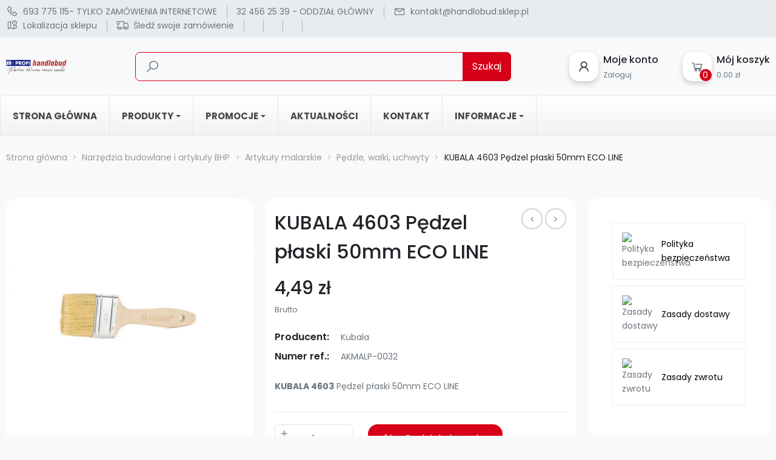

--- FILE ---
content_type: text/html; charset=utf-8
request_url: https://handlobud.sklep.pl/pedzle-walki-uchwyty/1454-kubala-4603-pedzel-plaski-50mm-eco-line.html
body_size: 34640
content:
<!doctype html>
<html lang="pl">

  <head>
    
      
  <meta charset="utf-8">


  <meta http-equiv="x-ua-compatible" content="ie=edge">



  <title>KUBALA 4603 Pędzel płaski 50mm ECO LINE</title>
  
    
  
  <meta name="description" content="KUBALA 4603 Pędzel płaski 50mm ECO LINE">
  <meta name="keywords" content="">
        <link rel="canonical" href="https://handlobud.sklep.pl/pedzle-walki-uchwyty/1454-kubala-4603-pedzel-plaski-50mm-eco-line.html">
    
      
  
  
    <script type="application/ld+json">
  {
    "@context": "https://schema.org",
    "@type": "Organization",
    "name" : "Hurtownia budowlana - Handlobud",
    "url" : "https://handlobud.sklep.pl/",
    "logo": {
      "@type": "ImageObject",
      "url":"https://handlobud.sklep.pl/img/logo-1678089518.jpg"
    }
  }
</script>

<script type="application/ld+json">
  {
    "@context": "https://schema.org",
    "@type": "WebPage",
    "isPartOf": {
      "@type": "WebSite",
      "url":  "https://handlobud.sklep.pl/",
      "name": "Hurtownia budowlana - Handlobud"
    },
    "name": "KUBALA 4603 Pędzel płaski 50mm ECO LINE",
    "url":  "https://handlobud.sklep.pl/pedzle-walki-uchwyty/1454-kubala-4603-pedzel-plaski-50mm-eco-line.html"
  }
</script>


  <script type="application/ld+json">
    {
      "@context": "https://schema.org",
      "@type": "BreadcrumbList",
      "itemListElement": [
                      {
              "@type": "ListItem",
              "position": 1,
              "name": "Strona główna",
              "item": "https://handlobud.sklep.pl/"
              },                        {
              "@type": "ListItem",
              "position": 2,
              "name": "Narzędzia budowlane i artykuły BHP",
              "item": "https://handlobud.sklep.pl/225-narzedzia-budowlane-i-artykuly-bhp"
              },                        {
              "@type": "ListItem",
              "position": 3,
              "name": "Artykuły malarskie",
              "item": "https://handlobud.sklep.pl/259-artykuly-malarskie"
              },                        {
              "@type": "ListItem",
              "position": 4,
              "name": "Pędzle, wałki, uchwyty",
              "item": "https://handlobud.sklep.pl/261-pedzle-walki-uchwyty"
              },                        {
              "@type": "ListItem",
              "position": 5,
              "name": "KUBALA 4603 Pędzel płaski 50mm ECO LINE",
              "item": "https://handlobud.sklep.pl/pedzle-walki-uchwyty/1454-kubala-4603-pedzel-plaski-50mm-eco-line.html"
              }            ]
          }
  </script>
  
  
  
  <script type="application/ld+json">
  {
    "@context": "https://schema.org/",
    "@type": "Product",
    "name": "KUBALA 4603 Pędzel płaski 50mm ECO LINE",
    "description": "KUBALA 4603 Pędzel płaski 50mm ECO LINE",
    "category": "Pędzle, wałki, uchwyty",
    "image" :"https://handlobud.sklep.pl/1694-home_default/kubala-4603-pedzel-plaski-50mm-eco-line.jpg",    "sku": "AKMALP-0032",
    "mpn": "AKMALP-0032",
        "brand": {
      "@type": "Thing",
      "name": "Kubala"
    },              "weight": {
        "@context": "https://schema.org",
        "@type": "QuantitativeValue",
        "value": "1.000000",
        "unitCode": "kg"
      },                "offers": {
            "@type": "Offer",
            "priceCurrency": "PLN",
            "name": "KUBALA 4603 Pędzel płaski 50mm ECO LINE",
            "price": "4.49",
            "url": "https://handlobud.sklep.pl/pedzle-walki-uchwyty/1454-kubala-4603-pedzel-plaski-50mm-eco-line.html",
            "priceValidUntil": "2026-02-02",
            "availability":"In stock",
            "shippingDetails": {
          "@type": "OfferShippingDetails",
          "shippingRate": {
            "@type": "Text",
            "value": "Dostawa wyceniana indywidualnie",
            "currency": "PLN"
          }},
                          "image": ["https://handlobud.sklep.pl/1694-large_default/kubala-4603-pedzel-plaski-50mm-eco-line.jpg"],
                        "sku": "AKMALP-0032",
            "mpn": "AKMALP-0032",
                                                "availability": "https://schema.org/InStock",
            "seller": {
              "@type": "Organization",
              "name": "Hurtownia budowlana - Handlobud"
            }
          }
                }
</script>
  
  
  
    
  

  
    <meta property="og:title" content="KUBALA 4603 Pędzel płaski 50mm ECO LINE" />
    <meta property="og:description" content="KUBALA 4603 Pędzel płaski 50mm ECO LINE" />
    <meta property="og:url" content="https://handlobud.sklep.pl/pedzle-walki-uchwyty/1454-kubala-4603-pedzel-plaski-50mm-eco-line.html" />
    <meta property="og:site_name" content="Hurtownia budowlana - Handlobud" />
        



  <meta name="viewport" content="width=device-width, initial-scale=1">



  <link rel="icon" type="image/vnd.microsoft.icon" href="https://handlobud.sklep.pl/img/favicon.ico?1681819731">
  <link rel="shortcut icon" type="image/x-icon" href="https://handlobud.sklep.pl/img/favicon.ico?1681819731">



         
  <link rel="preload" href="https://handlobud.sklep.pl/themes/rb_mercado/assets/fonts/fontawesome-webfont.woff2" as="font" type="font/woff2" crossorigin>
 <link rel="preload" href="https://handlobud.sklep.pl/themes/rb_mercado/assets/fonts/MaterialIcons-Regular.woff2" as="font" type="font/woff2" crossorigin>
 <link rel="preload" href="https://fonts.googleapis.com/css2?family=Poppins:wght@300;400;500;600;700;800;900&display=swap" as="font" type="font/woff" crossorigin>
 <link rel="preload" href="https://fonts.googleapis.com/css?family=Poppins" as="font" type="font/woff" crossorigin>



    
                <link rel="preload"
            href="https://handlobud.sklep.pl/themes/rb_mercado/assets/cache/theme-a73372222.css"
            as="style"
            onload="this.onload=null;this.rel='stylesheet'">
      <noscript>
        <link rel="stylesheet"
              href="https://handlobud.sklep.pl/themes/rb_mercado/assets/cache/theme-a73372222.css"
              type="text/css"
              media="all">
      </noscript>
    
  

<link rel="stylesheet"
      href="https://unpkg.com/aos@next/dist/aos.css"
      media="print"
      onload="this.media='all'">
<noscript>
  <link rel="stylesheet" href="https://unpkg.com/aos@next/dist/aos.css">
</noscript>



  
<script src="https://unpkg.com/aos@next/dist/aos.js"></script>


  <script type="text/javascript">
        var RB_Meta = {"v":"1.0.0"};
        var active = "0";
        var cancel_rating_txt = "Anuluj ocen\u0119";
        var collections = ["<a href='https:\/\/handlobud.sklep.pl\/rynny-pvc\/908-osadnik-podrynnowy-fi-110-szary-bielbet.html' class='sale-popup-img'><img src='https:\/\/handlobud.sklep.pl\/1817-home_default\/osadnik-podrynnowy-fi-110-szary-bielbet.jpg' alt='Osadnik podrynnowy fi 110 szary BIELBET'\/><\/a><div class='sale-popup-content'><h3><a href='https:\/\/handlobud.sklep.pl\/rynny-pvc\/908-osadnik-podrynnowy-fi-110-szary-bielbet.html' title='Osadnik podrynnowy fi 110 szary BIELBET'>Osadnik podrynnowy fi 110 szary BIELBET<\/a><\/h3><span class='sale-popup-timeago'><\/span><\/div><span class='button-close'><i class='material-icons'>close<\/i><\/span>","<a href='https:\/\/handlobud.sklep.pl\/dachowka\/995-koramic-e32-dachowka-podstawowa-grafitowa-angoba-szlachetna.html' class='sale-popup-img'><img src='https:\/\/handlobud.sklep.pl\/1092-home_default\/koramic-e32-dachowka-podstawowa-grafitowa-angoba-szlachetna.jpg' alt='KORAMIC E32 Dach\u00f3wka podstawowa grafitowa angoba szlachetna'\/><\/a><div class='sale-popup-content'><h3><a href='https:\/\/handlobud.sklep.pl\/dachowka\/995-koramic-e32-dachowka-podstawowa-grafitowa-angoba-szlachetna.html' title='KORAMIC E32 Dach\u00f3wka podstawowa grafitowa angoba szlachetna'>KORAMIC E32 Dach\u00f3wka podstawowa grafitowa angoba szlachetna<\/a><\/h3><span class='sale-popup-timeago'><\/span><\/div><span class='button-close'><i class='material-icons'>close<\/i><\/span>","<a href='https:\/\/handlobud.sklep.pl\/materialy-budowlane-i-narzedzia-handlobud-sklep-online\/2748-wavin-70-zlaczka-rynny-kanion-75-mm-czarny.html' class='sale-popup-img'><img src='https:\/\/handlobud.sklep.pl\/3420-home_default\/wavin-70-zlaczka-rynny-kanion-75-mm-czarny.jpg' alt='WAVIN 70 Z\u0142\u0105czka rynny KANION 75 mm czarny'\/><\/a><div class='sale-popup-content'><h3><a href='https:\/\/handlobud.sklep.pl\/materialy-budowlane-i-narzedzia-handlobud-sklep-online\/2748-wavin-70-zlaczka-rynny-kanion-75-mm-czarny.html' title='WAVIN 70 Z\u0142\u0105czka rynny KANION 75 mm czarny'>WAVIN 70 Z\u0142\u0105czka rynny KANION 75 mm czarny<\/a><\/h3><span class='sale-popup-timeago'><\/span><\/div><span class='button-close'><i class='material-icons'>close<\/i><\/span>","<a href='https:\/\/handlobud.sklep.pl\/tynki-gipsowe\/115-baumit-gips-tynkarski-lekki-mg1-l-ratio-glatt-l-30kg.html' class='sale-popup-img'><img src='https:\/\/handlobud.sklep.pl\/134-home_default\/baumit-gips-tynkarski-lekki-mg1-l-ratio-glatt-l-30kg.jpg' alt='BAUMIT Gips tynkarski lekki MG1 L\\ Ratio Glatt L 30kg'\/><\/a><div class='sale-popup-content'><h3><a href='https:\/\/handlobud.sklep.pl\/tynki-gipsowe\/115-baumit-gips-tynkarski-lekki-mg1-l-ratio-glatt-l-30kg.html' title='BAUMIT Gips tynkarski lekki MG1 L\\ Ratio Glatt L 30kg'>BAUMIT Gips tynkarski lekki MG1 L\\ Ratio Glatt L 30kg<\/a><\/h3><span class='sale-popup-timeago'><\/span><\/div><span class='button-close'><i class='material-icons'>close<\/i><\/span>","<a href='https:\/\/handlobud.sklep.pl\/wkrety-do-metalu\/683-gm-35x35-wkret-do-plyt-gipsdo-metalu-200szt-wkretmet.html' class='sale-popup-img'><img src='https:\/\/handlobud.sklep.pl\/853-home_default\/gm-35x35-wkret-do-plyt-gipsdo-metalu-200szt-wkretmet.jpg' alt='GM 3,5x35 Wkr\u0119t do p\u0142yt gips.do metalu (200szt) WKR\u0118T-MET'\/><\/a><div class='sale-popup-content'><h3><a href='https:\/\/handlobud.sklep.pl\/wkrety-do-metalu\/683-gm-35x35-wkret-do-plyt-gipsdo-metalu-200szt-wkretmet.html' title='GM 3,5x35 Wkr\u0119t do p\u0142yt gips.do metalu (200szt) WKR\u0118T-MET'>GM 3,5x35 Wkr\u0119t do p\u0142yt gips.do metalu (200szt) WKR\u0118T-MET<\/a><\/h3><span class='sale-popup-timeago'><\/span><\/div><span class='button-close'><i class='material-icons'>close<\/i><\/span>","<a href='https:\/\/handlobud.sklep.pl\/welna-mineralna\/1883-toprock-plus-welna-rola-300x100x15cm-30m2-0039-wm-k.html' class='sale-popup-img'><img src='https:\/\/handlobud.sklep.pl\/2133-home_default\/toprock-plus-welna-rola-300x100x15cm-30m2-0039-wm-k.jpg' alt='TOPROCK PLUS we\u0142na rola 300x100x15cm 3,0m2 (0,039 W\/m\u00b7 K)'\/><\/a><div class='sale-popup-content'><h3><a href='https:\/\/handlobud.sklep.pl\/welna-mineralna\/1883-toprock-plus-welna-rola-300x100x15cm-30m2-0039-wm-k.html' title='TOPROCK PLUS we\u0142na rola 300x100x15cm 3,0m2 (0,039 W\/m\u00b7 K)'>TOPROCK PLUS we\u0142na rola 300x100x15cm 3,0m2 (0,039 W\/m\u00b7 K)<\/a><\/h3><span class='sale-popup-timeago'><\/span><\/div><span class='button-close'><i class='material-icons'>close<\/i><\/span>","<a href='https:\/\/handlobud.sklep.pl\/klamry-i-spinki\/2070-mdm-klamra-do-gasiora-typ-u-ceglasta.html' class='sale-popup-img'><img src='https:\/\/handlobud.sklep.pl\/2534-home_default\/mdm-klamra-do-gasiora-typ-u-ceglasta.jpg' alt='MDM Klamra do g\u0105siora typ \"U\" ceglasta'\/><\/a><div class='sale-popup-content'><h3><a href='https:\/\/handlobud.sklep.pl\/klamry-i-spinki\/2070-mdm-klamra-do-gasiora-typ-u-ceglasta.html' title='MDM Klamra do g\u0105siora typ \"U\" ceglasta'>MDM Klamra do g\u0105siora typ \"U\" ceglasta<\/a><\/h3><span class='sale-popup-timeago'><\/span><\/div><span class='button-close'><i class='material-icons'>close<\/i><\/span>","<a href='https:\/\/handlobud.sklep.pl\/strzemiona-zbrojeniowe\/1766-strzemiona-fi-6mm-15-x-15-1szt.html' class='sale-popup-img'><img src='https:\/\/handlobud.sklep.pl\/1640-home_default\/strzemiona-fi-6mm-15-x-15-1szt.jpg' alt='Strzemiona fi 6mm 15 x 15 \/ 1szt.'\/><\/a><div class='sale-popup-content'><h3><a href='https:\/\/handlobud.sklep.pl\/strzemiona-zbrojeniowe\/1766-strzemiona-fi-6mm-15-x-15-1szt.html' title='Strzemiona fi 6mm 15 x 15 \/ 1szt.'>Strzemiona fi 6mm 15 x 15 \/ 1szt.<\/a><\/h3><span class='sale-popup-timeago'><\/span><\/div><span class='button-close'><i class='material-icons'>close<\/i><\/span>","<a href='https:\/\/handlobud.sklep.pl\/gwozdzie\/953-gwozdzie-budowlane-27x65-czarne-.html' class='sale-popup-img'><img src='https:\/\/handlobud.sklep.pl\/1096-home_default\/gwozdzie-budowlane-27x65-czarne-.jpg' alt='Gwo\u017adzie budowlane 2,7x65 czarne'\/><\/a><div class='sale-popup-content'><h3><a href='https:\/\/handlobud.sklep.pl\/gwozdzie\/953-gwozdzie-budowlane-27x65-czarne-.html' title='Gwo\u017adzie budowlane 2,7x65 czarne'>Gwo\u017adzie budowlane 2,7x65 czarne<\/a><\/h3><span class='sale-popup-timeago'><\/span><\/div><span class='button-close'><i class='material-icons'>close<\/i><\/span>","<a href='https:\/\/handlobud.sklep.pl\/materialy-budowlane-i-narzedzia-handlobud-sklep-online\/3125-galeco-stal-135-rynna-dachowa-135-mm-dl-3m-ciemnobrazowa.html' class='sale-popup-img'><img src='https:\/\/handlobud.sklep.pl\/3928-home_default\/galeco-stal-135-rynna-dachowa-135-mm-dl-3m-ciemnobrazowa.jpg' alt='GALECO STAL 135 Rynna dachowa 135 mm d\u0142. 3m ciemnobr\u0105zowa'\/><\/a><div class='sale-popup-content'><h3><a href='https:\/\/handlobud.sklep.pl\/materialy-budowlane-i-narzedzia-handlobud-sklep-online\/3125-galeco-stal-135-rynna-dachowa-135-mm-dl-3m-ciemnobrazowa.html' title='GALECO STAL 135 Rynna dachowa 135 mm d\u0142. 3m ciemnobr\u0105zowa'>GALECO STAL 135 Rynna dachowa 135 mm d\u0142. 3m ciemnobr\u0105zowa<\/a><\/h3><span class='sale-popup-timeago'><\/span><\/div><span class='button-close'><i class='material-icons'>close<\/i><\/span>"];
        var contact_url = "\/modules\/customshippingrate\/sendtostore_ajax.php";
        var customer_email = null;
        var customshippingrate_carrier_id = 31;
        var customshippingrate_customer_label = "Identyfikator klienta";
        var customshippingrate_message = "Podaj wycen\u0119 dla identyfikatora koszyka wysy\u0142kowego";
        var customshippingrate_send_error = "Przepraszamy, wyst\u0105pi\u0142 b\u0142\u0105d podczas wysy\u0142ania wiadomo\u015bci.";
        var customshippingrate_send_success = "Dzi\u0119kujemy, skontaktujemy si\u0119 z Tob\u0105 tak szybko, jak to mo\u017cliwe, podaj\u0105c koszt wysy\u0142ki Twojego zam&oacute;wienia.";
        var customshippingrate_shipping_price = false;
        var customshippingrate_token = "1714abc6a892ab8bcd0e69fd68cc415693ecb267";
        var id_address_delivery = 0;
        var id_cart = 0;
        var id_contact = "0";
        var id_customer = 0;
        var isLogged = false;
        var popup = "<div\n\tclass=\"rb-popup-container\"\n\tstyle=\"width:770px;\n\theight:460px;\tbackground-image: url('\/modules\/rbthemefunction\/\/views\/img\/imgbg_1.jpg');\tbackground-position: center\"\n>\n\t<div class=\"rb-popup-flex\">\n\t\t<div id=\"rb_newsletter_popup\" class=\"rb-block\">\n\t\t\t<div class=\"rb-block-content\">\n\t\t\t\t<form action=\"\" method=\"POST\">\n\t\t\t\t\t<div class=\"rb-popup-text\">\n    \t\t\t\t\t<h2>Be the first to know<\/h2>\n<p>Subscribe for the latest news &amp; get 15% off your first order.<\/p>\n                    <\/div>\n\n                    \t                    <div class=\"rb-relative-input relative\">\n\t                    \t<input class=\"inputNew\" id=\"rb-newsletter-popup\" type=\"email\" name=\"email\" required=\"\" value=\"\" placeholder=\"tw\u00f3j@email.com\" \/>\n\t                    \t<button class=\"rb-send-email\">\n\t                    \t\t<i class=\"material-icons\">trending_flat<\/i>\n\t                    \t<\/button>\n\t                    <\/div>\n\n\t                    <div class=\"rb-email-alert\">\n\t                    \t<div class=\"cssload-container rb-ajax-loading\">\n\t<div class=\"cssload-double-torus\"><\/div>\n<\/div>\t                    \t<p class=\"rb-email rb-email-success alert alert-success\"><\/p>\n\t                    \t<p class=\"rb-email rb-email-error alert alert-danger\"><\/p>\n\t                    <\/div>\n                    \t\t\t\t<\/form>\n\t\t\t<\/div>\n\t\t<\/div>\n\t<\/div>\n<\/div>";
        var prestashop = {"currency":{"id":1,"name":"Z\u0142oty polski","iso_code":"PLN","iso_code_num":"985","sign":"z\u0142"},"language":{"name":"Polski (Polish)","iso_code":"pl","locale":"pl-PL","language_code":"pl","is_rtl":"0","date_format_lite":"Y-m-d","date_format_full":"Y-m-d H:i:s","id":1},"page":{"title":"","canonical":"https:\/\/handlobud.sklep.pl\/pedzle-walki-uchwyty\/1454-kubala-4603-pedzel-plaski-50mm-eco-line.html","meta":{"title":"KUBALA 4603 P\u0119dzel p\u0142aski 50mm ECO LINE","description":"KUBALA 4603 P\u0119dzel p\u0142aski 50mm ECO LINE","keywords":"","robots":"index"},"page_name":"product","body_classes":{"lang-pl":true,"lang-rtl":false,"country-PL":true,"currency-PLN":true,"layout-full-width":true,"page-product":true,"tax-display-enabled":true,"product-id-1454":true,"product-KUBALA 4603 P\u0119dzel p\u0142aski 50mm ECO LINE":true,"product-id-category-261":true,"product-id-manufacturer-131":true,"product-id-supplier-0":true,"product-available-for-order":true},"admin_notifications":[]},"shop":{"name":"Hurtownia budowlana - Handlobud","logo":"https:\/\/handlobud.sklep.pl\/img\/logo-1678089518.jpg","stores_icon":"https:\/\/handlobud.sklep.pl\/img\/logo_stores.png","favicon":"https:\/\/handlobud.sklep.pl\/img\/favicon.ico"},"urls":{"base_url":"https:\/\/handlobud.sklep.pl\/","current_url":"https:\/\/handlobud.sklep.pl\/pedzle-walki-uchwyty\/1454-kubala-4603-pedzel-plaski-50mm-eco-line.html","shop_domain_url":"https:\/\/handlobud.sklep.pl","img_ps_url":"https:\/\/handlobud.sklep.pl\/img\/","img_cat_url":"https:\/\/handlobud.sklep.pl\/img\/c\/","img_lang_url":"https:\/\/handlobud.sklep.pl\/img\/l\/","img_prod_url":"https:\/\/handlobud.sklep.pl\/img\/p\/","img_manu_url":"https:\/\/handlobud.sklep.pl\/img\/m\/","img_sup_url":"https:\/\/handlobud.sklep.pl\/img\/su\/","img_ship_url":"https:\/\/handlobud.sklep.pl\/img\/s\/","img_store_url":"https:\/\/handlobud.sklep.pl\/img\/st\/","img_col_url":"https:\/\/handlobud.sklep.pl\/img\/co\/","img_url":"https:\/\/handlobud.sklep.pl\/themes\/rb_mercado\/assets\/img\/","css_url":"https:\/\/handlobud.sklep.pl\/themes\/rb_mercado\/assets\/css\/","js_url":"https:\/\/handlobud.sklep.pl\/themes\/rb_mercado\/assets\/js\/","pic_url":"https:\/\/handlobud.sklep.pl\/upload\/","pages":{"address":"https:\/\/handlobud.sklep.pl\/adres","addresses":"https:\/\/handlobud.sklep.pl\/adresy","authentication":"https:\/\/handlobud.sklep.pl\/logowanie","cart":"https:\/\/handlobud.sklep.pl\/koszyk","category":"https:\/\/handlobud.sklep.pl\/index.php?controller=category","cms":"https:\/\/handlobud.sklep.pl\/index.php?controller=cms","contact":"https:\/\/handlobud.sklep.pl\/kontakt","discount":"https:\/\/handlobud.sklep.pl\/rabaty","guest_tracking":"https:\/\/handlobud.sklep.pl\/sledzenie-zamowien-gosci","history":"https:\/\/handlobud.sklep.pl\/historia-zamowien","identity":"https:\/\/handlobud.sklep.pl\/dane-osobiste","index":"https:\/\/handlobud.sklep.pl\/","my_account":"https:\/\/handlobud.sklep.pl\/moje-konto","order_confirmation":"https:\/\/handlobud.sklep.pl\/potwierdzenie-zamowienia","order_detail":"https:\/\/handlobud.sklep.pl\/index.php?controller=order-detail","order_follow":"https:\/\/handlobud.sklep.pl\/sledzenie-zamowienia","order":"https:\/\/handlobud.sklep.pl\/zam\u00f3wienie","order_return":"https:\/\/handlobud.sklep.pl\/index.php?controller=order-return","order_slip":"https:\/\/handlobud.sklep.pl\/potwierdzenie-zwrotu","pagenotfound":"https:\/\/handlobud.sklep.pl\/nie-znaleziono-strony","password":"https:\/\/handlobud.sklep.pl\/odzyskiwanie-hasla","pdf_invoice":"https:\/\/handlobud.sklep.pl\/index.php?controller=pdf-invoice","pdf_order_return":"https:\/\/handlobud.sklep.pl\/index.php?controller=pdf-order-return","pdf_order_slip":"https:\/\/handlobud.sklep.pl\/index.php?controller=pdf-order-slip","prices_drop":"https:\/\/handlobud.sklep.pl\/promocje","product":"https:\/\/handlobud.sklep.pl\/index.php?controller=product","search":"https:\/\/handlobud.sklep.pl\/szukaj","sitemap":"https:\/\/handlobud.sklep.pl\/Mapa strony","stores":"https:\/\/handlobud.sklep.pl\/nasze-sklepy","supplier":"https:\/\/handlobud.sklep.pl\/dostawcy","register":"https:\/\/handlobud.sklep.pl\/logowanie?create_account=1","order_login":"https:\/\/handlobud.sklep.pl\/zam\u00f3wienie?login=1"},"alternative_langs":[],"theme_assets":"\/themes\/rb_mercado\/assets\/","actions":{"logout":"https:\/\/handlobud.sklep.pl\/?mylogout="},"no_picture_image":{"bySize":{"cart_default":{"url":"https:\/\/handlobud.sklep.pl\/img\/p\/pl-default-cart_default.jpg","width":200,"height":200},"small_default":{"url":"https:\/\/handlobud.sklep.pl\/img\/p\/pl-default-small_default.jpg","width":200,"height":200},"medium_default":{"url":"https:\/\/handlobud.sklep.pl\/img\/p\/pl-default-medium_default.jpg","width":452,"height":452},"home_default":{"url":"https:\/\/handlobud.sklep.pl\/img\/p\/pl-default-home_default.jpg","width":600,"height":600},"thickbox_default":{"url":"https:\/\/handlobud.sklep.pl\/img\/p\/pl-default-thickbox_default.jpg","width":600,"height":686},"large_default":{"url":"https:\/\/handlobud.sklep.pl\/img\/p\/pl-default-large_default.jpg","width":800,"height":800}},"small":{"url":"https:\/\/handlobud.sklep.pl\/img\/p\/pl-default-cart_default.jpg","width":200,"height":200},"medium":{"url":"https:\/\/handlobud.sklep.pl\/img\/p\/pl-default-home_default.jpg","width":600,"height":600},"large":{"url":"https:\/\/handlobud.sklep.pl\/img\/p\/pl-default-large_default.jpg","width":800,"height":800},"legend":""}},"configuration":{"display_taxes_label":true,"display_prices_tax_incl":true,"is_catalog":false,"show_prices":true,"opt_in":{"partner":false},"quantity_discount":{"type":"discount","label":"Rabat Jednostkowy"},"voucher_enabled":0,"return_enabled":0},"field_required":[],"breadcrumb":{"links":[{"title":"Strona g\u0142\u00f3wna","url":"https:\/\/handlobud.sklep.pl\/"},{"title":"Narz\u0119dzia budowlane i artyku\u0142y BHP","url":"https:\/\/handlobud.sklep.pl\/225-narzedzia-budowlane-i-artykuly-bhp"},{"title":"Artyku\u0142y malarskie","url":"https:\/\/handlobud.sklep.pl\/259-artykuly-malarskie"},{"title":"P\u0119dzle, wa\u0142ki, uchwyty","url":"https:\/\/handlobud.sklep.pl\/261-pedzle-walki-uchwyty"},{"title":"KUBALA 4603 P\u0119dzel p\u0142aski 50mm ECO LINE","url":"https:\/\/handlobud.sklep.pl\/pedzle-walki-uchwyty\/1454-kubala-4603-pedzel-plaski-50mm-eco-line.html"}],"count":5},"link":{"protocol_link":"https:\/\/","protocol_content":"https:\/\/"},"time":1768731968,"static_token":"91ec27976127a28a2a1101cf34c3ac39","token":"9d6740c0a0803ce25e60989ca0b4335a","debug":false};
        var prestashopFacebookAjaxController = "https:\/\/handlobud.sklep.pl\/module\/ps_facebook\/Ajax";
        var psemailsubscription_subscription = "https:\/\/handlobud.sklep.pl\/module\/ps_emailsubscription\/subscription";
        var psr_icon_color = "#F19D76";
        var rbFrontendConfig = {"isEditMode":"","stretchedSectionContainer":"","is_rtl":"","rb_day":"Days"};
        var rb_days = "Days";
        var rb_facebook = {"general_appid":"","general_pageid":"","chat_state":"0","chat_color":"","chat_delay":"","login_state":"0","login_redirect":"no_redirect","comments_state":"0","comments_tab":"0","comments_width":"","comments_number":"","comments_admins":"","product_page_url":"https:\/\/handlobud.sklep.pl\/pedzle-walki-uchwyty\/1454-kubala-4603-pedzel-plaski-50mm-eco-line.html","login_destination":"https:\/\/handlobud.sklep.pl\/moje-konto","phrases":{"login":"Zaloguj sie"}};
        var rb_height = "460";
        var rb_hours = "Hours";
        var rb_minutes = "Minutes";
        var rb_modal = "<div class=\"modal-content\">\n\t<div class=\"modal-header\">\n\t\t<h5 class=\"modal-title text-xs-center\">\n\t\t\tUsun\u0105\u0107 wybrany element?\n\t\t<\/h5>\n\t<\/div>\n\n\t<div class=\"modal-footer\">\n\t\t<button type=\"button\" class=\"rb-modal-no rb-modal-accept btn btn-primary\" data-dismiss=\"modal\">\n\t\t\tAnuluj\n\t\t<\/button>\n\n\t\t<button type=\"button\" class=\"rb-modal-yes rb-modal-accept btn btn-primary\">\n\t\t\tOK\n\t\t<\/button>\n\t<\/div>\n<\/div>";
        var rb_seconds = "Seconds";
        var rb_slick = {"active":"1","slideshow":"5","slidesToScroll":"1","autoplay":"0","autospeed":""};
        var rb_text = "Musisz by\u0107 zalogowany. <a href=\"https:\/\/handlobud.sklep.pl\/logowanie\">Zalogowa\u0107 si\u0119<\/a>";
        var rb_view = "1";
        var rb_width = "770";
        var rb_zoom = {"active":"0","type":"2","scroll":"1"};
        var text1 = "Brak produktu";
        var text2 = "Nie mo\u017cesz usun\u0105\u0107 domy\u015blnej listy \u017cycze\u0144";
        var token = "91ec27976127a28a2a1101cf34c3ac39";
        var url_ajax = "https:\/\/handlobud.sklep.pl\/module\/rbthemefunction\/ajax";
        var url_compare = "https:\/\/handlobud.sklep.pl\/compare";
        var url_wishlist = "https:\/\/handlobud.sklep.pl\/wishlist";
      </script>



  	<style>.rb_megamenu .rb_menus_li h4,
.rb_megamenu .rb_menus_li h5,
.rb_megamenu .rb_menus_li h6,
.rb_megamenu .rb_menus_li h1,
.rb_megamenu .rb_menus_li h2,
.rb_megamenu .rb_menus_li h3,
.rb_megamenu .rb_menus_li h4 *:not(i),
.rb_megamenu .rb_menus_li h5 *:not(i),
.rb_megamenu .rb_menus_li h6 *:not(i),
.rb_megamenu .rb_menus_li h1 *:not(i),
.rb_megamenu .rb_menus_li h2 *:not(i),
.rb_megamenu .rb_menus_li h3 *:not(i),
.rb_megamenu .rb_menus_li > a{
    font-family: inherit;
}
.rb_megamenu *:not(.fa):not(i){
    font-family: inherit;
}

.rb_block *{
    font-size: 14px;
}    

@media (min-width: 768px){
/*layout 1*/
    .rb_megamenu.layout_layout1{
        background: ;
    }
    .layout_layout1 .rb_megamenu_content{
      background: linear-gradient(#FFFFFF, #F2F2F2) repeat scroll 0 0 rgba(0, 0, 0, 0);
      background: -webkit-linear-gradient(#FFFFFF, #F2F2F2) repeat scroll 0 0 rgba(0, 0, 0, 0);
      background: -o-linear-gradient(#FFFFFF, #F2F2F2) repeat scroll 0 0 rgba(0, 0, 0, 0);
    }
    .rb_megamenu.layout_layout1:not(.ybc_vertical_menu) .rb_menus_ul{
         background: ;
    }

    #header .layout_layout1:not(.ybc_vertical_menu) .rb_menus_li > a,
    .layout_layout1 .ybc-menu-vertical-button,
    .layout_layout1 .rb_extra_item *{
        color: #484848
    }
    .layout_layout1 .ybc-menu-vertical-button .ybc-menu-button-toggle_icon_default .icon-bar{
        background-color: #484848
    }
    .layout_layout1 .rb_menus_li:hover > a, 
    .layout_layout1 .rb_menus_li.active > a,
    #header .layout_layout1 .rb_menus_li:hover > a,
    .layout_layout1:hover .ybc-menu-vertical-button,
    .layout_layout1 .rb_extra_item button[type="submit"]:hover i,
    #header .layout_layout1 .rb_menus_li.active > a{
        color: #c02221;
    }
    
    .layout_layout1:not(.ybc_vertical_menu) .rb_menus_li > a:before,
    .layout_layout1.ybc_vertical_menu:hover .ybc-menu-vertical-button:before,
    .layout_layout1:hover .ybc-menu-vertical-button .ybc-menu-button-toggle_icon_default .icon-bar,
    .ybc-menu-vertical-button.layout_layout1:hover{background-color: #c02221;}
    
    .layout_layout1:not(.ybc_vertical_menu) .rb_menus_li:hover > a,
    .rb_megamenu.layout_layout1.ybc_vertical_menu:hover,
    #header .layout_layout1:not(.ybc_vertical_menu) .rb_menus_li:hover > a,
    .rb_megamenu.layout_layout1.ybc_vertical_menu:hover{
        background: #ffffff;
    }
    
    .layout_layout1.rb_megamenu .rb_columns_ul,
    .layout_layout1.ybc_vertical_menu .rb_menus_ul{
        background-color: #ffffff;
    }
    #header .layout_layout1 .rb_block_content a,
    #header .layout_layout1 .rb_block_content p,
    .layout_layout1.ybc_vertical_menu .rb_menus_li > a,
    #header .layout_layout1.ybc_vertical_menu .rb_menus_li > a{
        color: #414141;
    }
    
    .layout_layout1 .rb_columns_ul h1,
    .layout_layout1 .rb_columns_ul h2,
    .layout_layout1 .rb_columns_ul h3,
    .layout_layout1 .rb_columns_ul h4,
    .layout_layout1 .rb_columns_ul h5,
    .layout_layout1 .rb_columns_ul h6,
    .layout_layout1 .rb_columns_ul .rb_block > h1 a,
    .layout_layout1 .rb_columns_ul .rb_block > h2 a,
    .layout_layout1 .rb_columns_ul .rb_block > h3 a,
    .layout_layout1 .rb_columns_ul .rb_block > h4 a,
    .layout_layout1 .rb_columns_ul .rb_block > h5 a,
    .layout_layout1 .rb_columns_ul .rb_block > h6 a,
    #header .layout_layout1 .rb_columns_ul .rb_block > h1 a,
    #header .layout_layout1 .rb_columns_ul .rb_block > h2 a,
    #header .layout_layout1 .rb_columns_ul .rb_block > h3 a,
    #header .layout_layout1 .rb_columns_ul .rb_block > h4 a,
    #header .layout_layout1 .rb_columns_ul .rb_block > h5 a,
    #header .layout_layout1 .rb_columns_ul .rb_block > h6 a,
    .layout_layout1 .rb_columns_ul .h1,
    .layout_layout1 .rb_columns_ul .h2,
    .layout_layout1 .rb_columns_ul .h3,
    .layout_layout1 .rb_columns_ul .h4,
    .layout_layout1 .rb_columns_ul .h5,
    .layout_layout1 .rb_columns_ul .h6{
        color: #414141;
    }
    
    
    .layout_layout1 li:hover > a,
    .layout_layout1 li > a:hover,
    .layout_layout1 .rb_tabs_li.open .rb_tab_toggle_title,
    .layout_layout1 .rb_tabs_li.open .rb_tab_toggle_title a,
    .layout_layout1 .rb_tabs_li:hover .rb_tab_toggle_title,
    .layout_layout1 .rb_tabs_li:hover .rb_tab_toggle_title a,
    #header .layout_layout1 .rb_tabs_li.open .rb_tab_toggle_title,
    #header .layout_layout1 .rb_tabs_li.open .rb_tab_toggle_title a,
    #header .layout_layout1 .rb_tabs_li:hover .rb_tab_toggle_title,
    #header .layout_layout1 .rb_tabs_li:hover .rb_tab_toggle_title a,
    .layout_layout1.ybc_vertical_menu .rb_menus_li > a,
    #header .layout_layout1 li:hover > a,
    .layout_layout1.ybc_vertical_menu .rb_menus_li:hover > a,
    #header .layout_layout1.ybc_vertical_menu .rb_menus_li:hover > a,
    #header .layout_layout1 .rb_columns_ul .rb_block_type_product .product-title > a:hover,
    #header .layout_layout1 li > a:hover{color: #c02221;}
    
    
/*end layout 1*/
    
    
    /*layout 2*/
    .rb_megamenu.layout_layout2{
        background-color: #3cabdb;
    }
    
    #header .layout_layout2:not(.ybc_vertical_menu) .rb_menus_li > a,
    .layout_layout2 .ybc-menu-vertical-button,
    .layout_layout2 .rb_extra_item *{
        color: #ffffff
    }
    .layout_layout2 .ybc-menu-vertical-button .ybc-menu-button-toggle_icon_default .icon-bar{
        background-color: #ffffff
    }
    .layout_layout2:not(.ybc_vertical_menu) .rb_menus_li:hover > a, 
    .layout_layout2:not(.ybc_vertical_menu) .rb_menus_li.active > a,
    #header .layout_layout2:not(.ybc_vertical_menu) .rb_menus_li:hover > a,
    .layout_layout2:hover .ybc-menu-vertical-button,
    .layout_layout2 .rb_extra_item button[type="submit"]:hover i,
    #header .layout_layout2:not(.ybc_vertical_menu) .rb_menus_li.active > a{color: #ffffff;}
    
    .layout_layout2:hover .ybc-menu-vertical-button .ybc-menu-button-toggle_icon_default .icon-bar{
        background-color: #ffffff;
    }
    .layout_layout2:not(.ybc_vertical_menu) .rb_menus_li:hover > a,
    #header .layout_layout2:not(.ybc_vertical_menu) .rb_menus_li:hover > a,
    .rb_megamenu.layout_layout2.ybc_vertical_menu:hover{
        background-color: #50b4df;
    }
    
    .layout_layout2.rb_megamenu .rb_columns_ul,
    .layout_layout2.ybc_vertical_menu .rb_menus_ul{
        background-color: #ffffff;
    }
    #header .layout_layout2 .rb_block_content a,
    .layout_layout2.ybc_vertical_menu .rb_menus_li > a,
    #header .layout_layout2.ybc_vertical_menu .rb_menus_li > a,
    #header .layout_layout2 .rb_block_content p{
        color: #666666;
    }
    
    .layout_layout2 .rb_columns_ul h1,
    .layout_layout2 .rb_columns_ul h2,
    .layout_layout2 .rb_columns_ul h3,
    .layout_layout2 .rb_columns_ul h4,
    .layout_layout2 .rb_columns_ul h5,
    .layout_layout2 .rb_columns_ul h6,
    .layout_layout2 .rb_columns_ul .rb_block > h1 a,
    .layout_layout2 .rb_columns_ul .rb_block > h2 a,
    .layout_layout2 .rb_columns_ul .rb_block > h3 a,
    .layout_layout2 .rb_columns_ul .rb_block > h4 a,
    .layout_layout2 .rb_columns_ul .rb_block > h5 a,
    .layout_layout2 .rb_columns_ul .rb_block > h6 a,
    #header .layout_layout2 .rb_columns_ul .rb_block > h1 a,
    #header .layout_layout2 .rb_columns_ul .rb_block > h2 a,
    #header .layout_layout2 .rb_columns_ul .rb_block > h3 a,
    #header .layout_layout2 .rb_columns_ul .rb_block > h4 a,
    #header .layout_layout2 .rb_columns_ul .rb_block > h5 a,
    #header .layout_layout2 .rb_columns_ul .rb_block > h6 a,
    .layout_layout2 .rb_columns_ul .h1,
    .layout_layout2 .rb_columns_ul .h2,
    .layout_layout2 .rb_columns_ul .h3,
    .layout_layout2 .rb_columns_ul .h4,
    .layout_layout2 .rb_columns_ul .h5,
    .layout_layout2 .rb_columns_ul .h6{
        color: #414141;
    }
    
    
    .layout_layout2 li:hover > a,
    .layout_layout2 li > a:hover,
    .layout_layout2 .rb_tabs_li.open .rb_tab_toggle_title,
    .layout_layout2 .rb_tabs_li.open .rb_tab_toggle_title a,
    .layout_layout2 .rb_tabs_li:hover .rb_tab_toggle_title,
    .layout_layout2 .rb_tabs_li:hover .rb_tab_toggle_title a,
    #header .layout_layout2 .rb_tabs_li.open .rb_tab_toggle_title,
    #header .layout_layout2 .rb_tabs_li.open .rb_tab_toggle_title a,
    #header .layout_layout2 .rb_tabs_li:hover .rb_tab_toggle_title,
    #header .layout_layout2 .rb_tabs_li:hover .rb_tab_toggle_title a,
    #header .layout_layout2 li:hover > a,
    .layout_layout2.ybc_vertical_menu .rb_menus_li > a,
    .layout_layout2.ybc_vertical_menu .rb_menus_li:hover > a,
    #header .layout_layout2.ybc_vertical_menu .rb_menus_li:hover > a,
    #header .layout_layout2 .rb_columns_ul .rb_block_type_product .product-title > a:hover,
    #header .layout_layout2 li > a:hover{color: #fc4444;}
    
    
    
    /*layout 3*/
    .rb_megamenu.layout_layout3,
    .layout_layout3 .rb_tab_li_content{
        background-color: #333333;
        
    }
    #header .layout_layout3:not(.ybc_vertical_menu) .rb_menus_li > a,
    .layout_layout3 .ybc-menu-vertical-button,
    .layout_layout3 .rb_extra_item *{
        color: #ffffff
    }
    .layout_layout3 .ybc-menu-vertical-button .ybc-menu-button-toggle_icon_default .icon-bar{
        background-color: #ffffff
    }
    .layout_layout3 .rb_menus_li:hover > a, 
    .layout_layout3 .rb_menus_li.active > a,
    .layout_layout3 .rb_extra_item button[type="submit"]:hover i,
    #header .layout_layout3 .rb_menus_li:hover > a,
    #header .layout_layout3 .rb_menus_li.active > a,
    .layout_layout3:hover .ybc-menu-vertical-button,
    .layout_layout3:hover .ybc-menu-vertical-button .ybc-menu-button-toggle_icon_default .icon-bar{
        color: #ffffff;
    }
    
    .layout_layout3:not(.ybc_vertical_menu) .rb_menus_li:hover > a,
    #header .layout_layout3:not(.ybc_vertical_menu) .rb_menus_li:hover > a,
    .rb_megamenu.layout_layout3.ybc_vertical_menu:hover,
    .layout_layout3 .rb_tabs_li.open .rb_columns_contents_ul,
    .layout_layout3 .rb_tabs_li.open .rb_tab_li_content {
        background-color: #000000;
    }
    .layout_layout3 .rb_tabs_li.open.rb_tabs_has_content .rb_tab_li_content .rb_tab_name::before{
        border-right-color: #000000;
    }
    .layout_layout3.rb_megamenu .rb_columns_ul,
    .ybc_vertical_menu.layout_layout3 .rb_menus_ul.rb_mn_submenu_full_height .rb_menus_li:hover a::before,
    .layout_layout3.ybc_vertical_menu .rb_menus_ul{
        background-color: #000000;
        border-color: #000000;
    }
    #header .layout_layout3 .rb_block_content a,
    #header .layout_layout3 .rb_block_content p,
    .layout_layout3.ybc_vertical_menu .rb_menus_li > a,
    #header .layout_layout3.ybc_vertical_menu .rb_menus_li > a{
        color: #dcdcdc;
    }
    
    .layout_layout3 .rb_columns_ul h1,
    .layout_layout3 .rb_columns_ul h2,
    .layout_layout3 .rb_columns_ul h3,
    .layout_layout3 .rb_columns_ul h4,
    .layout_layout3 .rb_columns_ul h5,
    .layout_layout3 .rb_columns_ul h6,
    .layout_layout3 .rb_columns_ul .rb_block > h1 a,
    .layout_layout3 .rb_columns_ul .rb_block > h2 a,
    .layout_layout3 .rb_columns_ul .rb_block > h3 a,
    .layout_layout3 .rb_columns_ul .rb_block > h4 a,
    .layout_layout3 .rb_columns_ul .rb_block > h5 a,
    .layout_layout3 .rb_columns_ul .rb_block > h6 a,
    #header .layout_layout3 .rb_columns_ul .rb_block > h1 a,
    #header .layout_layout3 .rb_columns_ul .rb_block > h2 a,
    #header .layout_layout3 .rb_columns_ul .rb_block > h3 a,
    #header .layout_layout3 .rb_columns_ul .rb_block > h4 a,
    #header .layout_layout3 .rb_columns_ul .rb_block > h5 a,
    #header .layout_layout3 .rb_columns_ul .rb_block > h6 a,
    .layout_layout3 .rb_columns_ul .h1,
    .layout_layout3 .rb_columns_ul .h2,
    .layout_layout3 .rb_columns_ul .h3,
    .layout_layout3.ybc_vertical_menu .rb_menus_li:hover > a,
    #header .layout_layout3.ybc_vertical_menu .rb_menus_li:hover > a,
    .layout_layout3 .rb_columns_ul .h4,
    .layout_layout3 .rb_columns_ul .h5,
    .layout_layout3 .rb_columns_ul .h6{
        color: #ec4249;
    }
    
    
    .layout_layout3 li:hover > a,
    .layout_layout3 li > a:hover,
    .layout_layout3 .rb_tabs_li.open .rb_tab_toggle_title,
    .layout_layout3 .rb_tabs_li.open .rb_tab_toggle_title a,
    .layout_layout3 .rb_tabs_li:hover .rb_tab_toggle_title,
    .layout_layout3 .rb_tabs_li:hover .rb_tab_toggle_title a,
    #header .layout_layout3 .rb_tabs_li.open .rb_tab_toggle_title,
    #header .layout_layout3 .rb_tabs_li.open .rb_tab_toggle_title a,
    #header .layout_layout3 .rb_tabs_li:hover .rb_tab_toggle_title,
    #header .layout_layout3 .rb_tabs_li:hover .rb_tab_toggle_title a,
    #header .layout_layout3 li:hover > a,
    #header .layout_layout3 .rb_columns_ul .rb_block_type_product .product-title > a:hover,
    #header .layout_layout3 li > a:hover,
    .layout_layout3.ybc_vertical_menu .rb_menus_li > a,
    .layout_layout3 .has-sub .rb_categories li > a:hover,
    #header .layout_layout3 .has-sub .rb_categories li > a:hover{color: #fc4444;}
    
    
    /*layout 4*/
    
    .rb_megamenu.layout_layout4{
        background-color: #ffffff;
    }
    .rb_megamenu.layout_layout4:not(.ybc_vertical_menu) .rb_menus_ul{
         background: #ffffff;
    }

    #header .layout_layout4:not(.ybc_vertical_menu) .rb_menus_li > a,
    .layout_layout4 .ybc-menu-vertical-button,
    .layout_layout4 .rb_extra_item *{
        color: #333333
    }
    .layout_layout4 .ybc-menu-vertical-button .ybc-menu-button-toggle_icon_default .icon-bar{
        background-color: #333333
    }
    
    .layout_layout4 .rb_menus_li:hover > a, 
    .layout_layout4 .rb_menus_li.active > a,
    #header .layout_layout4 .rb_menus_li:hover > a,
    .layout_layout4:hover .ybc-menu-vertical-button,
    #header .layout_layout4 .rb_menus_li.active > a{color: #ffffff;}
    
    .layout_layout4:hover .ybc-menu-vertical-button .ybc-menu-button-toggle_icon_default .icon-bar{
        background-color: #ffffff;
    }
    
    .layout_layout4:not(.ybc_vertical_menu) .rb_menus_li:hover > a,
    .layout_layout4:not(.ybc_vertical_menu) .rb_menus_li.active > a,
    .layout_layout4:not(.ybc_vertical_menu) .rb_menus_li:hover > span, 
    .layout_layout4:not(.ybc_vertical_menu) .rb_menus_li.active > span,
    #header .layout_layout4:not(.ybc_vertical_menu) .rb_menus_li:hover > a, 
    #header .layout_layout4:not(.ybc_vertical_menu) .rb_menus_li.active > a,
    .layout_layout4:not(.ybc_vertical_menu) .rb_menus_li:hover > a,
    #header .layout_layout4:not(.ybc_vertical_menu) .rb_menus_li:hover > a,
    .rb_megamenu.layout_layout4.ybc_vertical_menu:hover,
    #header .layout_layout4 .rb_menus_li:hover > span, 
    #header .layout_layout4 .rb_menus_li.active > span{
        background-color: #ec4249;
    }
    .layout_layout4 .rb_megamenu_content {
      border-bottom-color: #ec4249;
    }
    
    .layout_layout4.rb_megamenu .rb_columns_ul,
    .ybc_vertical_menu.layout_layout4 .rb_menus_ul .rb_menus_li:hover a::before,
    .layout_layout4.ybc_vertical_menu .rb_menus_ul{
        background-color: #ffffff;
    }
    #header .layout_layout4 .rb_block_content a,
    .layout_layout4.ybc_vertical_menu .rb_menus_li > a,
    #header .layout_layout4.ybc_vertical_menu .rb_menus_li > a,
    #header .layout_layout4 .rb_block_content p{
        color: #666666;
    }
    
    .layout_layout4 .rb_columns_ul h1,
    .layout_layout4 .rb_columns_ul h2,
    .layout_layout4 .rb_columns_ul h3,
    .layout_layout4 .rb_columns_ul h4,
    .layout_layout4 .rb_columns_ul h5,
    .layout_layout4 .rb_columns_ul h6,
    .layout_layout4 .rb_columns_ul .rb_block > h1 a,
    .layout_layout4 .rb_columns_ul .rb_block > h2 a,
    .layout_layout4 .rb_columns_ul .rb_block > h3 a,
    .layout_layout4 .rb_columns_ul .rb_block > h4 a,
    .layout_layout4 .rb_columns_ul .rb_block > h5 a,
    .layout_layout4 .rb_columns_ul .rb_block > h6 a,
    #header .layout_layout4 .rb_columns_ul .rb_block > h1 a,
    #header .layout_layout4 .rb_columns_ul .rb_block > h2 a,
    #header .layout_layout4 .rb_columns_ul .rb_block > h3 a,
    #header .layout_layout4 .rb_columns_ul .rb_block > h4 a,
    #header .layout_layout4 .rb_columns_ul .rb_block > h5 a,
    #header .layout_layout4 .rb_columns_ul .rb_block > h6 a,
    .layout_layout4 .rb_columns_ul .h1,
    .layout_layout4 .rb_columns_ul .h2,
    .layout_layout4 .rb_columns_ul .h3,
    .layout_layout4 .rb_columns_ul .h4,
    .layout_layout4 .rb_columns_ul .h5,
    .layout_layout4 .rb_columns_ul .h6{
        color: #414141;
    }
    
    .layout_layout4 li:hover > a,
    .layout_layout4 li > a:hover,
    .layout_layout4 .rb_tabs_li.open .rb_tab_toggle_title,
    .layout_layout4 .rb_tabs_li.open .rb_tab_toggle_title a,
    .layout_layout4 .rb_tabs_li:hover .rb_tab_toggle_title,
    .layout_layout4 .rb_tabs_li:hover .rb_tab_toggle_title a,
    #header .layout_layout4 .rb_tabs_li.open .rb_tab_toggle_title,
    #header .layout_layout4 .rb_tabs_li.open .rb_tab_toggle_title a,
    #header .layout_layout4 .rb_tabs_li:hover .rb_tab_toggle_title,
    #header .layout_layout4 .rb_tabs_li:hover .rb_tab_toggle_title a,
    #header .layout_layout4 li:hover > a,
    .layout_layout4.ybc_vertical_menu .rb_menus_li > a,
    .layout_layout4.ybc_vertical_menu .rb_menus_li:hover > a,
    #header .layout_layout4.ybc_vertical_menu .rb_menus_li:hover > a,
    #header .layout_layout4 .rb_columns_ul .rb_block_type_product .product-title > a:hover,
    #header .layout_layout4 li > a:hover{color: #ec4249;}
    
    /* end layout 4*/
    
    
    
    
    /* Layout 5*/
    .rb_megamenu.layout_layout5{
        background-color: #f6f6f6;
    }
    .rb_megamenu.layout_layout5:not(.ybc_vertical_menu) .rb_menus_ul{
         background: #f6f6f6;
    }
    
    #header .layout_layout5:not(.ybc_vertical_menu) .rb_menus_li > a,
    .layout_layout5 .ybc-menu-vertical-button,
    .layout_layout5 .rb_extra_item *{
        color: #333333
    }
    .layout_layout5 .ybc-menu-vertical-button .ybc-menu-button-toggle_icon_default .icon-bar{
        background-color: #333333
    }
    .layout_layout5 .rb_menus_li:hover > a, 
    .layout_layout5 .rb_menus_li.active > a,
    .layout_layout5 .rb_extra_item button[type="submit"]:hover i,
    #header .layout_layout5 .rb_menus_li:hover > a,
    #header .layout_layout5 .rb_menus_li.active > a,
    .layout_layout5:hover .ybc-menu-vertical-button{
        color: #ec4249;
    }
    .layout_layout5:hover .ybc-menu-vertical-button .ybc-menu-button-toggle_icon_default .icon-bar{
        background-color: #ec4249;
    }
    
    .layout_layout5 .rb_menus_li > a:before{background-color: #ec4249;}
    

    .layout_layout5:not(.ybc_vertical_menu) .rb_menus_li:hover > a,
    #header .layout_layout5:not(.ybc_vertical_menu) .rb_menus_li:hover > a,
    .rb_megamenu.layout_layout5.ybc_vertical_menu:hover,
    #header .layout_layout5 .rb_menus_li:hover > a{
        background-color: ;
    }
    
    .layout_layout5.rb_megamenu .rb_columns_ul,
    .ybc_vertical_menu.layout_layout5 .rb_menus_ul .rb_menus_li:hover a::before,
    .layout_layout5.ybc_vertical_menu .rb_menus_ul{
        background-color: #ffffff;
    }
    #header .layout_layout5 .rb_block_content a,
    .layout_layout5.ybc_vertical_menu .rb_menus_li > a,
    #header .layout_layout5.ybc_vertical_menu .rb_menus_li > a,
    #header .layout_layout5 .rb_block_content p{
        color: #333333;
    }
    
    .layout_layout5 .rb_columns_ul h1,
    .layout_layout5 .rb_columns_ul h2,
    .layout_layout5 .rb_columns_ul h3,
    .layout_layout5 .rb_columns_ul h4,
    .layout_layout5 .rb_columns_ul h5,
    .layout_layout5 .rb_columns_ul h6,
    .layout_layout5 .rb_columns_ul .rb_block > h1 a,
    .layout_layout5 .rb_columns_ul .rb_block > h2 a,
    .layout_layout5 .rb_columns_ul .rb_block > h3 a,
    .layout_layout5 .rb_columns_ul .rb_block > h4 a,
    .layout_layout5 .rb_columns_ul .rb_block > h5 a,
    .layout_layout5 .rb_columns_ul .rb_block > h6 a,
    #header .layout_layout5 .rb_columns_ul .rb_block > h1 a,
    #header .layout_layout5 .rb_columns_ul .rb_block > h2 a,
    #header .layout_layout5 .rb_columns_ul .rb_block > h3 a,
    #header .layout_layout5 .rb_columns_ul .rb_block > h4 a,
    #header .layout_layout5 .rb_columns_ul .rb_block > h5 a,
    #header .layout_layout5 .rb_columns_ul .rb_block > h6 a,
    .layout_layout5 .rb_columns_ul .h1,
    .layout_layout5 .rb_columns_ul .h2,
    .layout_layout5 .rb_columns_ul .h3,
    .layout_layout5 .rb_columns_ul .h4,
    .layout_layout5 .rb_columns_ul .h5,
    .layout_layout5 .rb_columns_ul .h6{
        color: #414141;
    }
    
    .layout_layout5 li:hover > a,
    .layout_layout5 li > a:hover,
    .layout_layout5 .rb_tabs_li.open .rb_tab_toggle_title,
    .layout_layout5 .rb_tabs_li.open .rb_tab_toggle_title a,
    .layout_layout5 .rb_tabs_li:hover .rb_tab_toggle_title,
    .layout_layout5 .rb_tabs_li:hover .rb_tab_toggle_title a,
    #header .layout_layout5 .rb_tabs_li.open .rb_tab_toggle_title,
    #header .layout_layout5 .rb_tabs_li.open .rb_tab_toggle_title a,
    #header .layout_layout5 .rb_tabs_li:hover .rb_tab_toggle_title,
    #header .layout_layout5 .rb_tabs_li:hover .rb_tab_toggle_title a,
    .layout_layout5.ybc_vertical_menu .rb_menus_li > a,
    #header .layout_layout5 li:hover > a,
    .layout_layout5.ybc_vertical_menu .rb_menus_li:hover > a,
    #header .layout_layout5.ybc_vertical_menu .rb_menus_li:hover > a,
    #header .layout_layout5 .rb_columns_ul .rb_block_type_product .product-title > a:hover,
    #header .layout_layout5 li > a:hover{color: #ec4249;}
    
    /*end layout 5*/
}


@media (max-width: 767px){
    .ybc-menu-vertical-button,
    .transition_floating .close_menu, 
    .transition_full .close_menu{
        background-color: #000000;
        color: #ffffff;
    }
    .transition_floating .close_menu *, 
    .transition_full .close_menu *,
    .ybc-menu-vertical-button .icon-bar{
        color: #ffffff;
    }

    .close_menu .icon-bar,
    .ybc-menu-vertical-button .icon-bar {
      background-color: #ffffff;
    }
    .rb_menus_back_icon{
        border-color: #ffffff;
    }
    
    .layout_layout1 .rb_menus_li:hover > a, 
    #header .layout_layout1 .rb_menus_li:hover > a{color: #c02221;}
    .layout_layout1 .rb_has_sub.rb_menus_li:hover .arrow::before{
        /*border-color: #c02221;*/
    }
    
    
    .layout_layout1 .rb_menus_li:hover > a,
    #header .layout_layout1 .rb_menus_li:hover > a{
        background-color: #ffffff;
    }
    .layout_layout1 li:hover > a,
    .layout_layout1 li > a:hover,
    #header .layout_layout1 li:hover > a,
    #header .layout_layout1 .rb_columns_ul .rb_block_type_product .product-title > a:hover,
    #header .layout_layout1 li > a:hover{
        color: #c02221;
    }
    
    /*------------------------------------------------------*/
    
    
    .layout_layout2 .rb_menus_li:hover > a, 
    #header .layout_layout2 .rb_menus_li:hover > a{color: #ffffff;}
    .layout_layout2 .rb_has_sub.rb_menus_li:hover .arrow::before{
        border-color: #ffffff;
    }
    
    .layout_layout2 .rb_menus_li:hover > a,
    #header .layout_layout2 .rb_menus_li:hover > a{
        background-color: #50b4df;
    }
    .layout_layout2 li:hover > a,
    .layout_layout2 li > a:hover,
    #header .layout_layout2 li:hover > a,
    #header .layout_layout2 .rb_columns_ul .rb_block_type_product .product-title > a:hover,
    #header .layout_layout2 li > a:hover{color: #fc4444;}
    
    /*------------------------------------------------------*/
    
    

    .layout_layout3 .rb_menus_li:hover > a, 
    #header .layout_layout3 .rb_menus_li:hover > a{
        color: #ffffff;
    }
    .layout_layout3 .rb_has_sub.rb_menus_li:hover .arrow::before{
        border-color: #ffffff;
    }
    
    .layout_layout3 .rb_menus_li:hover > a,
    #header .layout_layout3 .rb_menus_li:hover > a{
        background-color: #000000;
    }
    .layout_layout3 li:hover > a,
    .layout_layout3 li > a:hover,
    #header .layout_layout3 li:hover > a,
    #header .layout_layout3 .rb_columns_ul .rb_block_type_product .product-title > a:hover,
    #header .layout_layout3 li > a:hover,
    .layout_layout3 .has-sub .rb_categories li > a:hover,
    #header .layout_layout3 .has-sub .rb_categories li > a:hover{color: #fc4444;}
    
    
    
    /*------------------------------------------------------*/
    
    
    .layout_layout4 .rb_menus_li:hover > a, 
    #header .layout_layout4 .rb_menus_li:hover > a{
        color: #ffffff;
    }
    
    .layout_layout4 .rb_has_sub.rb_menus_li:hover .arrow::before{
        border-color: #ffffff;
    }
    
    .layout_layout4 .rb_menus_li:hover > a,
    #header .layout_layout4 .rb_menus_li:hover > a{
        background-color: #ec4249;
    }
    .layout_layout4 li:hover > a,
    .layout_layout4 li > a:hover,
    #header .layout_layout4 li:hover > a,
    #header .layout_layout4 .rb_columns_ul .rb_block_type_product .product-title > a:hover,
    #header .layout_layout4 li > a:hover{color: #ec4249;}
    
    
    /*------------------------------------------------------*/
    
    
    .layout_layout5 .rb_menus_li:hover > a, 
    #header .layout_layout5 .rb_menus_li:hover > a{color: #ec4249;}
    .layout_layout5 .rb_has_sub.rb_menus_li:hover .arrow::before{
        border-color: #ec4249;
    }
    
    .layout_layout5 .rb_menus_li:hover > a,
    #header .layout_layout5 .rb_menus_li:hover > a{
        background-color: ;
    }
    .layout_layout5 li:hover > a,
    .layout_layout5 li > a:hover,
    #header .layout_layout5 li:hover > a,
    #header .layout_layout5 .rb_columns_ul .rb_block_type_product .product-title > a:hover,
    #header .layout_layout5 li > a:hover{color: #ec4249;}
    
    /*------------------------------------------------------*/
    
    
    
    
}

















</style>
<meta name="generator" content="Powered by Rubikthem1.0.0 - Multi-Purpose, Responsive, Parallax, Mobile-Friendly Slider Module for PrestaShop." />
<script async src="https://www.googletagmanager.com/gtag/js?id=G-FXHWG7V7DT"></script>
<script>
  window.dataLayer = window.dataLayer || [];
  function gtag(){dataLayer.push(arguments);}
  gtag('js', new Date());
  gtag(
    'config',
    'G-FXHWG7V7DT',
    {
      'debug_mode':false
                      }
  );
</script>

<script type="text/javascript" data-keepinline="true">
    if (typeof window.pp !== "object") {
        window.pp = {};
    }
    window.pp.psversion = "1.7.8.8";
    window.pp.version = "3.3.18";
    window.pp.theme = "rb_mercado";
    window.pp.controller = "product";
    window.pp.module = "";
    window.pp.debug = 0;
    window.pp.cfg = {};
        window.pp.decimalSign = ",";
            </script>
<!-- Facebook Pixel Code -->

<script>
    !function(f,b,e,v,n,t,s)
    {if(f.fbq)return;n=f.fbq=function(){n.callMethod? n.callMethod.apply(n,arguments):n.queue.push(arguments)};
    if(!f._fbq)f._fbq=n;n.push=n;n.loaded=!0;n.version='2.0';n.agent='plprestashop-download'; // n.agent to keep because of partnership
    n.queue=[];t=b.createElement(e);t.async=!0;
    t.src=v;s=b.getElementsByTagName(e)[0];
    s.parentNode.insertBefore(t,s)}(window, document,'script', 'https://connect.facebook.net/en_US/fbevents.js');

    // Allow third-party modules to disable Pixel
    fbq('consent', !!window.doNotConsentToPixel ? 'revoke' : 'grant');

            fbq('init', '608390738052530', {"ct":null,"country":null,"zp":null,"ph":null,"gender":null,"fn":null,"ln":null,"em":null,"bd":null,"st":null});
        
    fbq('track', 'PageView');
</script>

<noscript>
    <img height="1" width="1" style="display:none" src="https://www.facebook.com/tr?id=608390738052530&ev=PageView&noscript=1"/>
</noscript>

<!-- End Facebook Pixel Code -->

<!-- Set Facebook Pixel Product Export -->
        <meta property="og:type" content="product">
      <meta property="og:url" content="https://handlobud.sklep.pl/pedzle-walki-uchwyty/1454-kubala-4603-pedzel-plaski-50mm-eco-line.html">
      <meta property="og:title" content="KUBALA 4603 Pędzel płaski 50mm ECO LINE">
      <meta property="og:site_name" content="Hurtownia budowlana - Handlobud">
      <meta property="og:description" content="KUBALA 4603 Pędzel płaski 50mm ECO LINE">
      <meta property="og:image" content="https://handlobud.sklep.pl/1694-large_default/kubala-4603-pedzel-plaski-50mm-eco-line.jpg">
                <meta property="product:pretax_price:amount" content="3.650407">
          <meta property="product:pretax_price:currency" content="PLN">
          <meta property="product:price:amount" content="4.49">
          <meta property="product:price:currency" content="PLN">
                      <meta property="product:weight:value" content="1.000000">
          <meta property="product:weight:units" content="kg">
                    <meta property="product:brand" content="Kubala">
            <meta property="product:availability" content="in stock">
      <meta property="product:condition" content="new">
      <meta property="product:retailer_item_id" content="1454-0">
      <meta property="product:item_group_id" content="1454">
      <meta property="product:category" content=""/>
  <!-- END OF Set Facebook Pixel Product Export -->
    
        <script>
            fbq(
                'track',
                'ViewContent',
                {"currency":"pln","content_ids":["1454-0"],"contents":[{"id":"1454-0","title":"KUBALA 4603 Pedzel plaski 50mm ECO LINE","category":"Materia\u0142y budowlane i narz\u0119dzia \u2013 Handlobud sklep online > Narz\u0119dzia budowlane i artyku\u0142y BHP > Artyku\u0142y malarskie > P\u0119dzle, wa\u0142ki, uchwyty","item_price":3.650407,"brand":"Kubala"}],"content_type":"product","value":3.650407},
                {"eventID":"ViewContent_1768731969_696cb5411f05c2.26504333"}
            );
        </script>
    






<!-- Google tag (gtag.js) -->
<script async src="https://www.googletagmanager.com/gtag/js?id=G-FXHWG7V7DT"></script>
<script>
  window.dataLayer = window.dataLayer || [];
  function gtag(){dataLayer.push(arguments);}
  gtag('js', new Date());

  gtag('config', 'G-FXHWG7V7DT');
</script>

    
  <meta property="og:type" content="product">
    <meta property="og:image" content="https://handlobud.sklep.pl/1694-large_default/kubala-4603-pedzel-plaski-50mm-eco-line.jpg">
  
    <meta property="product:pretax_price:amount" content="3.650407">
  <meta property="product:pretax_price:currency" content="PLN">
  <meta property="product:price:amount" content="4.49">
  <meta property="product:price:currency" content="PLN">
      <meta property="product:weight:value" content="1.000000">
  <meta property="product:weight:units" content="kg">
    
  </head>

  <body id="product" class="lang-pl country-pl currency-pln layout-full-width page-product tax-display-enabled product-id-1454 product-kubala-4603-pedzel-plaski-50mm-eco-line product-id-category-261 product-id-manufacturer-131 product-id-supplier-0 product-available-for-order home-1">

    
      <div class="rb-loading" style="background: #f1f1f1">
	<div id="loadFacebookG">
		<img class="logo img-fluid" src="https://handlobud.sklep.pl/img/logo-1678089518.jpg">
		<div id="blockG_1" class="facebook_blockG"></div>
		<div id="blockG_2" class="facebook_blockG"></div>
		<div id="blockG_3" class="facebook_blockG"></div>
	</div>
</div>
    

    <main>
      
              

      <header id="header">
        
          	
  <div class="rb-header header-v1">
    <div class="header-desktop hidden-md-down">
      
      <nav class="header-nav">
        <div class="container container-large">
          <div class="nav-wrapper">
            <div class="left-nav">
              <ul>
                <li>
                  <a href="tel:693 775 115"
                    title="Call: 693 775 115"><i
                      class="las la-phone"></i> <span>693 775 115 </span> - TYLKO ZAMÓWIENIA INTERNETOWE</a>
                </li>
                <li>
                <span> <a href="tel:32 456 25 39">32 456 25 39 - ODDZIAŁ GŁÓWNY </a></span>
                </li>
                <li>
                  <a href="mailto:kontakt@handlobud.sklep.pl"
                    title="Mailto: kontakt@handlobud.sklep.pl"><i
                      class="las la-envelope"></i><span>kontakt@handlobud.sklep.pl</span></a>
                </li>
              </ul>
            </div>
            <div class="right-nav">
              <ul>
                <li class="hidden-lg-down">
                  <a href="https://handlobud.sklep.pl/nasze-sklepy"><i class="las la-map-marked-alt"></i><span>Lokalizacja sklepu</span></a>
                </li>
                <li class="hidden-lg-down">
                  <a href="https://handlobud.sklep.pl/historia-zamowien"><i class="las la-shipping-fast"></i><span>Śledź swoje zamówienie</span></a>
                </li>
                <li>
                  
                </li>
                <li>
                  
                </li>
                <li>
                  
                </li>
                <li>
                  
                </li>
              </ul>
            </div>
          </div>
        </div>
      </nav>
      
      <div class="header-wrapper rb-float-header">
        <div class="container container-large">
          <div class="row header-flex">
            <div class="col-xl-2 col-lg-2 col-md-6 col-sm-6 col-xs-6 header-left">
              <div class="rbLogo">
                <a href="https://handlobud.sklep.pl/">
                  <img class="logo img-fluid" src="https://handlobud.sklep.pl/img/logo-1678089518.jpg" alt="Hurtownia budowlana - Handlobud">
                </a>
              </div>
            </div>
            <div class="col-xl-6 col-lg-6 col-md-6 col-sm-6 col-xs-6 header-center">
              		<div id="search-widget" class="search-widget popup-over">
			<a id="click_show_search" href="javascript:void(0)" data-toggle="dropdown" class="float-xs-right popup-title">
				<i class="las la-search"></i>
			</a>
			<div class="rb-search-name popup-content">
				<div class="container">
					<div class="search-top">
						<h2>czego szukasz?</h2>
						<div class="close-search">close<i class="icon_close"></i></div>
					</div>
					<div class="search-box">
						<div class="rb-search-widget">
							<form method="get" action="//handlobud.sklep.pl/szukaj">
								<i class="las la-search hidden-md-down"></i>
								<input type="text" name="s" placeholder="Przeszukaj sklep tutaj..."
									class="rb-search" autocomplete="off">
								<button class="rb-search-btn" type="submit">
									<i class="las la-search hidden-lg-up"></i>
									<span class="hidden-md-down">Szukaj</span>
								</button>
								<div class="cssload-container rb-ajax-loading">
									<div class="cssload-double-torus"></div>
								</div>
							</form>
						</div>
	
						<div class="resuilt-search">
							<div class="rb-resuilt"></div>
						</div>
						<p class="rb-resuilt-error"></p>
					</div>
				</div>
			</div>
		</div>
            </div>
            <div class="col-xl-4 col-lg-4 col-md-6 col-sm-6 col-xs-6 header-right">
              	<!-- TPL LOGIN -->
		<div id="rb-login" class="rb-login popup-over">
		<a href="javascript:void(0)" title="Zaloguj się" class="align-items-center popup-title">
			<i class="las la-user"></i>
			<span class="rb-login-title">
				<h4>Moje konto</h4>
								<span>Zaloguj</span>
							</span>
		</a>

				<div class="bg-over-lay"></div>
		<div class="rb-dropdown rb-login-form rb-form-container dd-container dd-products dd-view popup-content">
			<!-- <div class="close-popup"><i class="icon_close"></i></div> -->
			<div class="close-menubar">
				<span id="click_off"></span>
			</div>
			<div class="indent rb-indent">
				<div class="title-wrap flex-container">
					<h4 class="customer-form-tab login-tab active">
						<span>Zaloguj się</span>
					</h4>

					<!-- <h4>lub</h4> -->

					<h4 class="customer-form-tab register-tab">
						<span>Zarejestruj się</span>
					</h4>
				</div>

				<div class="form-wrap">
					<form class="rb-customer-form active rb-form-login" action="https://handlobud.sklep.pl/logowanie"
						method="post">
						<div class="relative form-group">
							<div class="icon-true">
								<input class="form-control" name="email" type="email" value=""
									placeholder="Email" required="">
								<i class="material-icons">email</i>
							</div>
						</div>
						<div class="relative form-group">
							<div class="input-group-dis js-parent-focus">
								<div class="icon-true relative">
									<input class="form-control js-child-focus js-visible-password" name="password"
										type="password" value="" placeholder="Hasło"
										required="">
									<i class="material-icons">vpn_key</i>
								</div>
							</div>
						</div>

						<div class="login-submit forgot-password">
							<input type="hidden" name="submitLogin" value="1">
							<button class="btn btn-primary login-button" data-link-action="sign-in" type="submit">
								Zaloguj się
							</button>
							
						</div>

						<div class="forgot-password">
							<a href="https://handlobud.sklep.pl/odzyskiwanie-hasla" rel="nofollow">
								Zapomniałeś hasła?
							</a>
						</div>
						<div class="login-social">
							
						</div>
					</form>

					<form action="https://handlobud.sklep.pl/logowanie?create_account=1?back=identity" class="rb-customer-form rb-form-register"
						method="POST">
						<input type="hidden" value="1" name="newsletter">
						<input type="hidden" value="1" name="customer_privacy">
						<input type="hidden" value="1"  name="psgdpr">
						<input type="hidden" value="1" name="id_gender">
						<input name="customer_privacy" id="ff_customer_privacy" type="hidden" value="1" checked>

						<div class="form-group relative">
							<div class="icon-true">
								<input class="form-control" name="email" type="email" value=""
									placeholder="Email" required="">
								<i class="material-icons">email</i>
							</div>
						</div>

						<div class="form-group relative">
							<div class="input-group-dis js-parent-focus">
								<div class="icon-true relative">
									<input class="form-control" name="password"
										placeholder="Hasło" type="password" value=""
										required="" pattern=".{5,}">
									<i class="material-icons">vpn_key</i>
								</div>
							</div>
						</div>
						<div class="form-group relative">
							<div class="icon-true">
								<input class="form-control" name="firstname" type="text" value=""
									placeholder="Imię" required="">
								<i class="material-icons">&#xE7FF;</i>
							</div>
						</div>
						<div class="form-group relative">
							<div class="icon-true">
								<input class="form-control" name="lastname" type="text" value=""
									placeholder="Nazwisko" required="">
								<span class="focus-border"><i></i></span>
								<svg class="svgic input-icon">
									<use xlink:href="#si-account"></use>
								</svg>
							</div>
						</div>
						<div class="relative form-group rb-check-box">
							<input class="form-control" name="optin" id="optin" type="checkbox" value="1">
							<label for="optin">
								Zgadzam się na warunki.
							</label>
						</div>
						<div class="relative form-group rb-check-box">
							<input class="form-control" name="newsletter" id="newsletter" type="checkbox" value="1">
							<label for="newsletter">
								Zapisz się do naszego newslettera
							</label>
						</div>
						<button class="btn btn-primary form-control-submit register-button" type="submit"
							data-back="https://handlobud.sklep.pl/dane-osobiste">
							Zarejestruj się
						</button>
					</form>
				</div>
				
				
				
				
			</div>
		</div>
			</div>
		<!-- End -->

		<!-- End -->

	<!-- TPL wishlist -->
	
              <div>
    <div id="blockcart" class="blockcart cart-preview" data-refresh-url="//handlobud.sklep.pl/module/ps_shoppingcart/ajax">
        <a id="cart-toogle" class="cart-toogle header-btn header-cart-btn" href="javascript:void(0)"
            data-toggle="dropdown" data-display="static">
            <i class="las la-shopping-cart">
                <span class="cart-products-count-btn">0</span>
            </i>
            <span class="info-wrapper">
                <span class="title">Mój koszyk</span>
                <span class="cart-toggle-details">
                    <span class="text-faded cart-separator"> / </span>
                                        0.00 zł
                                    </span>
            </span>
        </a>
        <div id="_desktop_blockcart-content" class="dropdown-menu-custom dropdown-menu">
    <div id="blockcart-content" class="blockcart-content">
        <div class="cart-title">
            <button type="button" id="js-cart-close" class="close">
                <span>×</span>
            </button>
            <span class="modal-title">Twój koszyk</span>
        </div>
                <span class="no-items">W koszyku nie ma jeszcze produktów</span>
            </div>
</div>
<div class="bg-over-lay"></div>        </div>
    </div>            </div>
          </div>
        </div>
      </div>
      <div class="header-bottom">
        <div class="container-large">
          <div class="header-bottom-wrapper">
                <div class="rb_megamenu 
        layout_layout1 
         show_icon_in_mobile 
          
        transition_fade   
        transition_floating 
                 
        rb-dir-ltr        hook-default        single_layout         disable_sticky_mobile         "
        data-bggray="bg_gray"
        >
        <div class="rb_megamenu_content">
            <div class="container">
                <div class="rb_megamenu_content_content">
                    <div class="ybc-menu-toggle ybc-menu-btn closed">
                        <span class="ybc-menu-button-toggle_icon">
                            <i class="icon-bar"></i>
                            <i class="icon-bar"></i>
                            <i class="icon-bar"></i>
                        </span>
                        Menu
                    </div>
                        <ul class="rb_menus_ul  " >
        <li class="close_menu">
            <div class="pull-left">
                <span class="rb_menus_back">
                    <i class="icon-bar"></i>
                    <i class="icon-bar"></i>
                    <i class="icon-bar"></i>
                </span>
                Menu
            </div>
            <div class="pull-right">
                <span class="rb_menus_back_icon"></span>
                Wstecz
            </div>
        </li>
                    <li  class="rb_menus_li custom_home rb_sub_align_full" >
               <a  href="https://handlobud.sklep.pl/" style="font-size:15px;">
                    <span class="rb_menu_content_title">
                                                Strona główna
                                                                    </span>
                </a>
                                                                                             
            </li>
                    <li  class="rb_menus_li rb_sub_align_full rb_has_sub" >
               <a  href="https://handlobud.sklep.pl/2-materialy-budowlane-i-narzedzia-handlobud-sklep-online" style="font-size:15px;">
                    <span class="rb_menu_content_title">
                                                Produkty
                        <span class="rb_arrow"></span>                                            </span>
                </a>
                                                    <span class="arrow closed"></span>                                                <ul class="rb_columns_ul" style=" width:100%; font-size:14px;">
                                                                    <li class="rb_columns_li column_size_2  rb_has_sub">
                                                                                    <ul class="rb_blocks_ul">
                                                                                                    <li data-id-block="21" class="rb_blocks_li">
                                                            
    <div class="rb_block rb_block_type_category ">
        <h4 ><a href="https://handlobud.sklep.pl/10-materialy-budowlane" >Materiały Budowlane</a></h4>
        <div class="rb_block_content">        
                                <ul class="rb_categories">
                    <li >
                <a href="https://handlobud.sklep.pl/119-bloczki-betonowe-i-pustaki">Bloczki betonowe i pustaki</a>
                            </li>
                    <li >
                <a href="https://handlobud.sklep.pl/152-drewno-i-plyty-osb">Drewno i płyty OSB</a>
                            </li>
                    <li >
                <a href="https://handlobud.sklep.pl/151-dystanse-zbrojeniowe">Dystanse zbrojeniowe</a>
                            </li>
                    <li class="has-sub">
                <a href="https://handlobud.sklep.pl/17-folie">Folie</a>
                                    <span class="arrow closed"></span>
                        <ul class="rb_categories">
                    <li >
                <a href="https://handlobud.sklep.pl/140-folie-budowlane">Folie budowlane</a>
                            </li>
                    <li >
                <a href="https://handlobud.sklep.pl/144-folie-dachowe">Folie dachowe</a>
                            </li>
                    <li >
                <a href="https://handlobud.sklep.pl/141-folie-fundamentowe">Folie fundamentowe</a>
                            </li>
                    <li >
                <a href="https://handlobud.sklep.pl/142-folie-paroizolacyjne">Folie paroizolacyjne</a>
                            </li>
                    <li >
                <a href="https://handlobud.sklep.pl/143-folie-paroprzepuszczalne">Folie paroprzepuszczalne</a>
                            </li>
            </ul>

                            </li>
                    <li class="has-sub">
                <a href="https://handlobud.sklep.pl/15-kanalizacja-i-odwodnienie-terenu">Kanalizacja i Odwodnienie Terenu</a>
                                    <span class="arrow closed"></span>
                        <ul class="rb_categories">
                    <li >
                <a href="https://handlobud.sklep.pl/136-drenaze">Drenaże</a>
                            </li>
                    <li >
                <a href="https://handlobud.sklep.pl/134-kanalizacja-wewnetrzna">Kanalizacja wewnętrzna</a>
                            </li>
                    <li >
                <a href="https://handlobud.sklep.pl/135-kanalizacja-zewnetrzna">Kanalizacja zewnętrzna</a>
                            </li>
            </ul>

                            </li>
                    <li class="has-sub">
                <a href="https://handlobud.sklep.pl/16-kominy">Kominy</a>
                                    <span class="arrow closed"></span>
                        <ul class="rb_categories">
                    <li >
                <a href="https://handlobud.sklep.pl/139-elementy-kominowe">Elementy kominowe</a>
                            </li>
                    <li >
                <a href="https://handlobud.sklep.pl/137-kominy-systemowe">Kominy systemowe</a>
                            </li>
                    <li >
                <a href="https://handlobud.sklep.pl/138-pustaki-wentylacyjne">Pustaki wentylacyjne</a>
                            </li>
            </ul>

                            </li>
                    <li >
                <a href="https://handlobud.sklep.pl/155-kruszywa">Kruszywa</a>
                            </li>
                    <li class="has-sub">
                <a href="https://handlobud.sklep.pl/14-ocieplenie">Ocieplenie</a>
                                    <span class="arrow closed"></span>
                        <ul class="rb_categories">
                    <li >
                <a href="https://handlobud.sklep.pl/133-akcesoria-do-docieplen">Akcesoria do dociepleń</a>
                            </li>
                    <li >
                <a href="https://handlobud.sklep.pl/132-plyty-pir">Płyty PIR</a>
                            </li>
                    <li >
                <a href="https://handlobud.sklep.pl/131-styrodur">Styrodur</a>
                            </li>
                    <li >
                <a href="https://handlobud.sklep.pl/130-styropian">Styropian</a>
                            </li>
                    <li >
                <a href="https://handlobud.sklep.pl/129-welna-mineralna">Wełna mineralna</a>
                            </li>
                    <li >
                <a href="https://handlobud.sklep.pl/333-welny-fasadowe">Wełny fasadowe</a>
                            </li>
                    <li >
                <a href="https://handlobud.sklep.pl/334-welny-granulowane">Wełny granulowane</a>
                            </li>
            </ul>

                            </li>
                    <li >
                <a href="https://handlobud.sklep.pl/156-palety-drewniane">Palety drewniane</a>
                            </li>
                    <li class="has-sub">
                <a href="https://handlobud.sklep.pl/12-sciany-i-fundamenty">Ściany i fundamenty</a>
                                    <span class="arrow closed"></span>
                        <ul class="rb_categories">
                    <li >
                <a href="https://handlobud.sklep.pl/122-beton-komorkowy">Beton komórkowy</a>
                            </li>
                    <li >
                <a href="https://handlobud.sklep.pl/119-bloczki-betonowe-i-pustaki">Bloczki betonowe i pustaki</a>
                            </li>
                    <li >
                <a href="https://handlobud.sklep.pl/123-bloczki-silikatowe">Bloczki silikatowe</a>
                            </li>
                    <li >
                <a href="https://handlobud.sklep.pl/325-cegla-budowlana">Cegła budowlana</a>
                            </li>
                    <li >
                <a href="https://handlobud.sklep.pl/120-cegla-klinkierowa">Cegła klinkierowa</a>
                            </li>
                    <li >
                <a href="https://handlobud.sklep.pl/326-cegla-szamotowa">Cegła szamotowa</a>
                            </li>
                    <li >
                <a href="https://handlobud.sklep.pl/124-nadproza">Nadproża</a>
                            </li>
                    <li class="has-sub">
                <a href="https://handlobud.sklep.pl/121-pustaki-ceramiczne">Pustaki ceramiczne</a>
                                    <span class="arrow closed"></span>
                        <ul class="rb_categories">
                    <li >
                <a href="https://handlobud.sklep.pl/337-porotherm-25">Porotherm 25</a>
                            </li>
            </ul>

                            </li>
            </ul>

                            </li>
                    <li class="has-sub">
                <a href="https://handlobud.sklep.pl/19-stal-zbrojeniowa-wyroby-hutnicze">Stal zbrojeniowa, wyroby hutnicze</a>
                                    <span class="arrow closed"></span>
                        <ul class="rb_categories">
                    <li >
                <a href="https://handlobud.sklep.pl/147-prety-zbrojeniowe-zebrowane">Pręty zbrojeniowe żebrowane</a>
                            </li>
                    <li >
                <a href="https://handlobud.sklep.pl/148-siatki-zbrojeniowe-zgrzewane">Siatki zbrojeniowe zgrzewane</a>
                            </li>
                    <li >
                <a href="https://handlobud.sklep.pl/149-strzemiona-zbrojeniowe">Strzemiona zbrojeniowe</a>
                            </li>
            </ul>

                            </li>
                    <li class="has-sub">
                <a href="https://handlobud.sklep.pl/18-stropy">Stropy</a>
                                    <span class="arrow closed"></span>
                        <ul class="rb_categories">
                    <li >
                <a href="https://handlobud.sklep.pl/145-stropy-betonowe">Stropy betonowe</a>
                            </li>
                    <li >
                <a href="https://handlobud.sklep.pl/146-stropy-ceramiczne">Stropy ceramiczne</a>
                            </li>
            </ul>

                            </li>
                    <li class="has-sub">
                <a href="https://handlobud.sklep.pl/13-sucha-zabudowa">Sucha zabudowa</a>
                                    <span class="arrow closed"></span>
                        <ul class="rb_categories">
                    <li >
                <a href="https://handlobud.sklep.pl/127-akcesoria-do-plyt">Akcesoria do płyt</a>
                            </li>
                    <li >
                <a href="https://handlobud.sklep.pl/126-profile-i-narozniki">Profile i narożniki</a>
                            </li>
                    <li >
                <a href="https://handlobud.sklep.pl/335-plyty-budowlane-xps">Płyty budowlane XPS</a>
                            </li>
                    <li >
                <a href="https://handlobud.sklep.pl/125-plyty-cementowe">Płyty cementowe</a>
                            </li>
                    <li >
                <a href="https://handlobud.sklep.pl/97-plyty-kartonowo-gipsowe">Płyty kartonowo-gipsowe</a>
                            </li>
                    <li >
                <a href="https://handlobud.sklep.pl/128-sufity-podwieszane">Sufity podwieszane</a>
                            </li>
            </ul>

                            </li>
                    <li >
                <a href="https://handlobud.sklep.pl/154-systemy-wentylacyjne">Systemy wentylacyjne</a>
                            </li>
                    <li >
                <a href="https://handlobud.sklep.pl/150-szalunek">Szalunek</a>
                            </li>
                    <li >
                <a href="https://handlobud.sklep.pl/153-wapno-i-cement">Wapno i cement</a>
                            </li>
            </ul>
                    </div>
    </div>
    <div class="clearfix"></div>

                                                    </li>
                                                                                            </ul>
                                                                            </li>
                                                                    <li class="rb_columns_li column_size_2  rb_has_sub">
                                                                                    <ul class="rb_blocks_ul">
                                                                                                    <li data-id-block="71" class="rb_blocks_li">
                                                            
    <div class="rb_block rb_block_type_category ">
        <h4 ><a href="https://handlobud.sklep.pl/29-chemia-budowlana" >Chemia budowlana</a></h4>
        <div class="rb_block_content">        
                                <ul class="rb_categories">
                    <li class="has-sub">
                <a href="https://handlobud.sklep.pl/30-farby">Farby</a>
                                    <span class="arrow closed"></span>
                        <ul class="rb_categories">
                    <li >
                <a href="https://handlobud.sklep.pl/160-farby-do-drewna">Farby do drewna</a>
                            </li>
                    <li >
                <a href="https://handlobud.sklep.pl/159-farby-specjalistyczne">Farby specjalistyczne</a>
                            </li>
                    <li >
                <a href="https://handlobud.sklep.pl/157-farby-wewnetrzne">Farby wewnętrzne</a>
                            </li>
                    <li >
                <a href="https://handlobud.sklep.pl/158-farby-zewnetrzne">Farby zewnętrzne</a>
                            </li>
            </ul>

                            </li>
                    <li >
                <a href="https://handlobud.sklep.pl/32-gipsy-i-gladzie">Gipsy i gładzie</a>
                            </li>
                    <li class="has-sub">
                <a href="https://handlobud.sklep.pl/174-grunty">Grunty</a>
                                    <span class="arrow closed"></span>
                        <ul class="rb_categories">
                    <li >
                <a href="https://handlobud.sklep.pl/176-grunty-do-farb">Grunty do farb</a>
                            </li>
                    <li >
                <a href="https://handlobud.sklep.pl/175-grunty-do-tynkow">Grunty do tynków</a>
                            </li>
                    <li >
                <a href="https://handlobud.sklep.pl/177-grunty-uniwersalne">Grunty uniwersalne</a>
                            </li>
            </ul>

                            </li>
                    <li >
                <a href="https://handlobud.sklep.pl/36-hydroizolacja">Hydroizolacja</a>
                            </li>
                    <li >
                <a href="https://handlobud.sklep.pl/37-impregnaty-i-srodki-do-czyszczenia">Impregnaty i środki do czyszczenia</a>
                            </li>
                    <li class="has-sub">
                <a href="https://handlobud.sklep.pl/34-kleje">Kleje</a>
                                    <span class="arrow closed"></span>
                        <ul class="rb_categories">
                    <li >
                <a href="https://handlobud.sklep.pl/182-kleje-do-ocieplenia">Kleje do ocieplenia</a>
                            </li>
                    <li >
                <a href="https://handlobud.sklep.pl/183-kleje-do-okladzin">Kleje do okładzin</a>
                            </li>
                    <li >
                <a href="https://handlobud.sklep.pl/189-kleje-gipsowe">Kleje gipsowe</a>
                            </li>
                    <li >
                <a href="https://handlobud.sklep.pl/184-kleje-i-uszczelniacze">Kleje i uszczelniacze</a>
                            </li>
                    <li >
                <a href="https://handlobud.sklep.pl/187-kleje-montazowe">Kleje montażowe</a>
                            </li>
                    <li >
                <a href="https://handlobud.sklep.pl/185-kleje-uniwersalne">Kleje uniwersalne</a>
                            </li>
                    <li >
                <a href="https://handlobud.sklep.pl/186-kotwy-i-zywice">Kotwy i żywice</a>
                            </li>
                    <li >
                <a href="https://handlobud.sklep.pl/188-piany-i-pianokleje">Piany i pianokleje</a>
                            </li>
            </ul>

                            </li>
                    <li >
                <a href="https://handlobud.sklep.pl/190-plastyfikatory-i-domieszki">Plastyfikatory i domieszki</a>
                            </li>
                    <li >
                <a href="https://handlobud.sklep.pl/38-spoiny-i-silikon">Spoiny i silikon</a>
                            </li>
                    <li class="has-sub">
                <a href="https://handlobud.sklep.pl/31-tynki">Tynki</a>
                                    <span class="arrow closed"></span>
                        <ul class="rb_categories">
                    <li >
                <a href="https://handlobud.sklep.pl/164-akcesoria-do-tynkow">Akcesoria do tynków</a>
                            </li>
                    <li >
                <a href="https://handlobud.sklep.pl/163-tynki-cementowo-wapienne">Tynki Cementowo-wapienne</a>
                            </li>
                    <li class="has-sub">
                <a href="https://handlobud.sklep.pl/161-tynki-elewacyjne">Tynki Elewacyjne</a>
                                    <span class="arrow closed"></span>
                        <ul class="rb_categories">
                    <li >
                <a href="https://handlobud.sklep.pl/165-tynki-akrylowe">Tynki akrylowe</a>
                            </li>
                    <li >
                <a href="https://handlobud.sklep.pl/172-tynki-cementowo-wapienne">Tynki Cementowo-wapienne</a>
                            </li>
                    <li >
                <a href="https://handlobud.sklep.pl/170-tynki-dekoracyjne">Tynki dekoracyjne</a>
                            </li>
                    <li >
                <a href="https://handlobud.sklep.pl/171-tynki-gipsowe">Tynki Gipsowe</a>
                            </li>
                    <li >
                <a href="https://handlobud.sklep.pl/169-tynki-mineralne">Tynki mineralne</a>
                            </li>
                    <li >
                <a href="https://handlobud.sklep.pl/168-tynki-mozaikowe">Tynki mozaikowe</a>
                            </li>
                    <li >
                <a href="https://handlobud.sklep.pl/166-tynki-si-si">Tynki si-si</a>
                            </li>
                    <li >
                <a href="https://handlobud.sklep.pl/167-tynki-silikonowe">Tynki silikonowe</a>
                            </li>
            </ul>

                            </li>
                    <li >
                <a href="https://handlobud.sklep.pl/162-tynki-gipsowe">Tynki Gipsowe</a>
                            </li>
            </ul>

                            </li>
                    <li >
                <a href="https://handlobud.sklep.pl/35-wylewki">Wylewki</a>
                            </li>
                    <li class="has-sub">
                <a href="https://handlobud.sklep.pl/33-zaprawy-murarskie">Zaprawy murarskie</a>
                                    <span class="arrow closed"></span>
                        <ul class="rb_categories">
                    <li >
                <a href="https://handlobud.sklep.pl/179-zaprawy-cienkowarstwowe">Zaprawy cienkowarstwowe</a>
                            </li>
                    <li >
                <a href="https://handlobud.sklep.pl/180-zaprawy-do-klinkieru">Zaprawy do klinkieru</a>
                            </li>
                    <li >
                <a href="https://handlobud.sklep.pl/181-zaprawy-specjalne">Zaprawy specjalne</a>
                            </li>
                    <li >
                <a href="https://handlobud.sklep.pl/178-zaprawy-uniwersalne">Zaprawy uniwersalne</a>
                            </li>
            </ul>

                            </li>
            </ul>
                    </div>
    </div>
    <div class="clearfix"></div>

                                                    </li>
                                                                                                    <li data-id-block="83" class="rb_blocks_li">
                                                        
                                                    </li>
                                                                                            </ul>
                                                                            </li>
                                                                    <li class="rb_columns_li column_size_2  rb_has_sub">
                                                                                    <ul class="rb_blocks_ul">
                                                                                                    <li data-id-block="82" class="rb_blocks_li">
                                                            
    <div class="rb_block rb_block_type_category ">
        <h4 ><a href="https://handlobud.sklep.pl/20-dachy" >Dachy</a></h4>
        <div class="rb_block_content">        
                                <ul class="rb_categories">
                    <li class="has-sub">
                <a href="https://handlobud.sklep.pl/27-akcesoria-dachowe">Akcesoria dachowe</a>
                                    <span class="arrow closed"></span>
                        <ul class="rb_categories">
                    <li >
                <a href="https://handlobud.sklep.pl/218-kalenica">Kalenica</a>
                            </li>
                    <li >
                <a href="https://handlobud.sklep.pl/222-klamry-i-spinki">Klamry i spinki</a>
                            </li>
                    <li >
                <a href="https://handlobud.sklep.pl/219-komin">Komin</a>
                            </li>
                    <li >
                <a href="https://handlobud.sklep.pl/223-komunikacja-dachowa">Komunikacja dachowa</a>
                            </li>
                    <li >
                <a href="https://handlobud.sklep.pl/220-kosz">Kosz</a>
                            </li>
                    <li >
                <a href="https://handlobud.sklep.pl/224-ochrona-przeciwsniezna">Ochrona przeciwśnieżna</a>
                            </li>
                    <li >
                <a href="https://handlobud.sklep.pl/221-okap">Okap</a>
                            </li>
            </ul>

                            </li>
                    <li class="has-sub">
                <a href="https://handlobud.sklep.pl/199-blachy">Blachy</a>
                                    <span class="arrow closed"></span>
                        <ul class="rb_categories">
                    <li >
                <a href="https://handlobud.sklep.pl/200-blacha-plaska">Blacha płaska</a>
                            </li>
                    <li >
                <a href="https://handlobud.sklep.pl/23-blachodachowka">Blachodachówka</a>
                            </li>
                    <li >
                <a href="https://handlobud.sklep.pl/201-blachy-trapezowe">Blachy trapezowe</a>
                            </li>
            </ul>

                            </li>
                    <li class="has-sub">
                <a href="https://handlobud.sklep.pl/191-dachowka">Dachówka</a>
                                    <span class="arrow closed"></span>
                        <ul class="rb_categories">
                    <li >
                <a href="https://handlobud.sklep.pl/22-dachowka-betonowa">Dachówka betonowa</a>
                            </li>
                    <li >
                <a href="https://handlobud.sklep.pl/21-dachowka-ceramiczna">Dachówka ceramiczna</a>
                            </li>
                    <li >
                <a href="https://handlobud.sklep.pl/192-dachowka-pcv">Dachówka PCV</a>
                            </li>
            </ul>

                            </li>
                    <li class="has-sub">
                <a href="https://handlobud.sklep.pl/20-dachy">Dachy</a>
                                    <span class="arrow closed"></span>
                        <ul class="rb_categories">
                    <li class="has-sub">
                <a href="https://handlobud.sklep.pl/27-akcesoria-dachowe">Akcesoria dachowe</a>
                                    <span class="arrow closed"></span>
                        <ul class="rb_categories">
                    <li >
                <a href="https://handlobud.sklep.pl/218-kalenica">Kalenica</a>
                            </li>
                    <li >
                <a href="https://handlobud.sklep.pl/222-klamry-i-spinki">Klamry i spinki</a>
                            </li>
                    <li >
                <a href="https://handlobud.sklep.pl/219-komin">Komin</a>
                            </li>
                    <li >
                <a href="https://handlobud.sklep.pl/223-komunikacja-dachowa">Komunikacja dachowa</a>
                            </li>
                    <li >
                <a href="https://handlobud.sklep.pl/220-kosz">Kosz</a>
                            </li>
                    <li >
                <a href="https://handlobud.sklep.pl/224-ochrona-przeciwsniezna">Ochrona przeciwśnieżna</a>
                            </li>
                    <li >
                <a href="https://handlobud.sklep.pl/221-okap">Okap</a>
                            </li>
            </ul>

                            </li>
                    <li class="has-sub">
                <a href="https://handlobud.sklep.pl/199-blachy">Blachy</a>
                                    <span class="arrow closed"></span>
                        <ul class="rb_categories">
                    <li >
                <a href="https://handlobud.sklep.pl/200-blacha-plaska">Blacha płaska</a>
                            </li>
                    <li >
                <a href="https://handlobud.sklep.pl/23-blachodachowka">Blachodachówka</a>
                            </li>
                    <li >
                <a href="https://handlobud.sklep.pl/201-blachy-trapezowe">Blachy trapezowe</a>
                            </li>
            </ul>

                            </li>
                    <li class="has-sub">
                <a href="https://handlobud.sklep.pl/191-dachowka">Dachówka</a>
                                    <span class="arrow closed"></span>
                        <ul class="rb_categories">
                    <li >
                <a href="https://handlobud.sklep.pl/22-dachowka-betonowa">Dachówka betonowa</a>
                            </li>
                    <li >
                <a href="https://handlobud.sklep.pl/21-dachowka-ceramiczna">Dachówka ceramiczna</a>
                            </li>
                    <li >
                <a href="https://handlobud.sklep.pl/192-dachowka-pcv">Dachówka PCV</a>
                            </li>
            </ul>

                            </li>
                    <li >
                <a href="https://handlobud.sklep.pl/198-membrany-dachowe-epdm-i-pvc">Membrany dachowe EPDM i PVC</a>
                            </li>
                    <li >
                <a href="https://handlobud.sklep.pl/193-membrany-paroprzepuszczalne">Membrany paroprzepuszczalne</a>
                            </li>
                    <li class="has-sub">
                <a href="https://handlobud.sklep.pl/202-okna-dachowe">Okna dachowe</a>
                                    <span class="arrow closed"></span>
                        <ul class="rb_categories">
                    <li >
                <a href="https://handlobud.sklep.pl/213-akcesoria-okienne">Akcesoria okienne</a>
                            </li>
                    <li >
                <a href="https://handlobud.sklep.pl/211-kolnierze-do-okien-dachowych">Kołnierze do okien dachowych</a>
                            </li>
                    <li >
                <a href="https://handlobud.sklep.pl/206-okna-dachowe-drewniane">Okna dachowe drewniane</a>
                            </li>
                    <li >
                <a href="https://handlobud.sklep.pl/204-okna-dachowe-fakro">Okna dachowe FAKRO</a>
                            </li>
                    <li >
                <a href="https://handlobud.sklep.pl/207-okna-dachowe-pvc">Okna dachowe PVC</a>
                            </li>
                    <li >
                <a href="https://handlobud.sklep.pl/205-okna-dachowe-rooflite">Okna dachowe ROOFLITE</a>
                            </li>
                    <li >
                <a href="https://handlobud.sklep.pl/203-okna-dachowe-velux">Okna dachowe VELUX</a>
                            </li>
                    <li >
                <a href="https://handlobud.sklep.pl/208-okna-do-dachu-plaskiego">Okna do dachu płaskiego</a>
                            </li>
                    <li >
                <a href="https://handlobud.sklep.pl/209-schody-strychowe">Schody strychowe</a>
                            </li>
                    <li >
                <a href="https://handlobud.sklep.pl/212-swietliki-dachowe">Świetliki dachowe</a>
                            </li>
                    <li >
                <a href="https://handlobud.sklep.pl/210-wylazy-dachowe">Wyłazy dachowe</a>
                            </li>
            </ul>

                            </li>
                    <li class="has-sub">
                <a href="https://handlobud.sklep.pl/194-papy">Papy</a>
                                    <span class="arrow closed"></span>
                        <ul class="rb_categories">
                    <li >
                <a href="https://handlobud.sklep.pl/197-gonty">Gonty</a>
                            </li>
                    <li >
                <a href="https://handlobud.sklep.pl/332-papy-samoprzylepne">Papy samoprzylepne</a>
                            </li>
                    <li >
                <a href="https://handlobud.sklep.pl/196-papy-termozgrzewalne">Papy termozgrzewalne</a>
                            </li>
                    <li >
                <a href="https://handlobud.sklep.pl/195-papy-tradycyjne">Papy tradycyjne</a>
                            </li>
            </ul>

                            </li>
                    <li >
                <a href="https://handlobud.sklep.pl/217-podbitka-dachowa">Podbitka dachowa</a>
                            </li>
                    <li class="has-sub">
                <a href="https://handlobud.sklep.pl/214-rynny-dachowe">Rynny dachowe</a>
                                    <span class="arrow closed"></span>
                        <ul class="rb_categories">
                    <li >
                <a href="https://handlobud.sklep.pl/216-odwodnienie-dachu-plaskiego">Odwodnienie dachu płaskiego</a>
                            </li>
                    <li >
                <a href="https://handlobud.sklep.pl/24-rynny-pvc">Rynny PVC</a>
                            </li>
                    <li >
                <a href="https://handlobud.sklep.pl/25-rynny-stalowe">Rynny Stalowe</a>
                            </li>
                    <li >
                <a href="https://handlobud.sklep.pl/215-rynny-tytan-cynk">Rynny tytan-cynk</a>
                            </li>
            </ul>

                            </li>
            </ul>

                            </li>
                    <li >
                <a href="https://handlobud.sklep.pl/198-membrany-dachowe-epdm-i-pvc">Membrany dachowe EPDM i PVC</a>
                            </li>
                    <li >
                <a href="https://handlobud.sklep.pl/193-membrany-paroprzepuszczalne">Membrany paroprzepuszczalne</a>
                            </li>
                    <li class="has-sub">
                <a href="https://handlobud.sklep.pl/202-okna-dachowe">Okna dachowe</a>
                                    <span class="arrow closed"></span>
                        <ul class="rb_categories">
                    <li >
                <a href="https://handlobud.sklep.pl/213-akcesoria-okienne">Akcesoria okienne</a>
                            </li>
                    <li >
                <a href="https://handlobud.sklep.pl/211-kolnierze-do-okien-dachowych">Kołnierze do okien dachowych</a>
                            </li>
                    <li >
                <a href="https://handlobud.sklep.pl/206-okna-dachowe-drewniane">Okna dachowe drewniane</a>
                            </li>
                    <li >
                <a href="https://handlobud.sklep.pl/204-okna-dachowe-fakro">Okna dachowe FAKRO</a>
                            </li>
                    <li >
                <a href="https://handlobud.sklep.pl/207-okna-dachowe-pvc">Okna dachowe PVC</a>
                            </li>
                    <li >
                <a href="https://handlobud.sklep.pl/205-okna-dachowe-rooflite">Okna dachowe ROOFLITE</a>
                            </li>
                    <li >
                <a href="https://handlobud.sklep.pl/203-okna-dachowe-velux">Okna dachowe VELUX</a>
                            </li>
                    <li >
                <a href="https://handlobud.sklep.pl/208-okna-do-dachu-plaskiego">Okna do dachu płaskiego</a>
                            </li>
                    <li >
                <a href="https://handlobud.sklep.pl/209-schody-strychowe">Schody strychowe</a>
                            </li>
                    <li >
                <a href="https://handlobud.sklep.pl/212-swietliki-dachowe">Świetliki dachowe</a>
                            </li>
                    <li >
                <a href="https://handlobud.sklep.pl/210-wylazy-dachowe">Wyłazy dachowe</a>
                            </li>
            </ul>

                            </li>
                    <li class="has-sub">
                <a href="https://handlobud.sklep.pl/194-papy">Papy</a>
                                    <span class="arrow closed"></span>
                        <ul class="rb_categories">
                    <li >
                <a href="https://handlobud.sklep.pl/197-gonty">Gonty</a>
                            </li>
                    <li >
                <a href="https://handlobud.sklep.pl/332-papy-samoprzylepne">Papy samoprzylepne</a>
                            </li>
                    <li >
                <a href="https://handlobud.sklep.pl/196-papy-termozgrzewalne">Papy termozgrzewalne</a>
                            </li>
                    <li >
                <a href="https://handlobud.sklep.pl/195-papy-tradycyjne">Papy tradycyjne</a>
                            </li>
            </ul>

                            </li>
                    <li >
                <a href="https://handlobud.sklep.pl/217-podbitka-dachowa">Podbitka dachowa</a>
                            </li>
                    <li class="has-sub">
                <a href="https://handlobud.sklep.pl/214-rynny-dachowe">Rynny dachowe</a>
                                    <span class="arrow closed"></span>
                        <ul class="rb_categories">
                    <li >
                <a href="https://handlobud.sklep.pl/216-odwodnienie-dachu-plaskiego">Odwodnienie dachu płaskiego</a>
                            </li>
                    <li >
                <a href="https://handlobud.sklep.pl/24-rynny-pvc">Rynny PVC</a>
                            </li>
                    <li >
                <a href="https://handlobud.sklep.pl/25-rynny-stalowe">Rynny Stalowe</a>
                            </li>
                    <li >
                <a href="https://handlobud.sklep.pl/215-rynny-tytan-cynk">Rynny tytan-cynk</a>
                            </li>
            </ul>

                            </li>
            </ul>
                    </div>
    </div>
    <div class="clearfix"></div>

                                                    </li>
                                                                                            </ul>
                                                                            </li>
                                                                    <li class="rb_columns_li column_size_2  rb_has_sub">
                                                                                    <ul class="rb_blocks_ul">
                                                                                                    <li data-id-block="81" class="rb_blocks_li">
                                                            
    <div class="rb_block rb_block_type_category ">
        <h4 ><a href="https://handlobud.sklep.pl/225-narzedzia-budowlane-i-artykuly-bhp" >Narzędzia budowlane i artykuły BHP</a></h4>
        <div class="rb_block_content">        
                                <ul class="rb_categories">
                    <li class="has-sub">
                <a href="https://handlobud.sklep.pl/259-artykuly-malarskie">Artykuły malarskie</a>
                                    <span class="arrow closed"></span>
                        <ul class="rb_categories">
                    <li >
                <a href="https://handlobud.sklep.pl/260-folie-i-tasmy">Folie i taśmy</a>
                            </li>
                    <li >
                <a href="https://handlobud.sklep.pl/263-materialy-scierne">Materiały ścierne</a>
                            </li>
                    <li >
                <a href="https://handlobud.sklep.pl/261-pedzle-walki-uchwyty">Pędzle, wałki, uchwyty</a>
                            </li>
                    <li >
                <a href="https://handlobud.sklep.pl/262-wiadra-kuwety-i-kratki-malarskie">Wiadra, kuwety i kratki malarskie</a>
                            </li>
            </ul>

                            </li>
                    <li >
                <a href="https://handlobud.sklep.pl/229-elektryka">Elektryka</a>
                            </li>
                    <li class="has-sub">
                <a href="https://handlobud.sklep.pl/244-mocowania-i-laczenia">Mocowania i łączenia</a>
                                    <span class="arrow closed"></span>
                        <ul class="rb_categories">
                    <li >
                <a href="https://handlobud.sklep.pl/254-gwozdzie">Gwoździe</a>
                            </li>
                    <li >
                <a href="https://handlobud.sklep.pl/257-katowniki-i-plytki">Kątowniki i płytki</a>
                            </li>
                    <li >
                <a href="https://handlobud.sklep.pl/253-kotwy">Kotwy</a>
                            </li>
                    <li class="has-sub">
                <a href="https://handlobud.sklep.pl/245-kolki">Kołki</a>
                                    <span class="arrow closed"></span>
                        <ul class="rb_categories">
                    <li >
                <a href="https://handlobud.sklep.pl/248-dachowe-i-do-termoizolacji">Dachowe i do termoizolacji</a>
                            </li>
                    <li >
                <a href="https://handlobud.sklep.pl/247-ramowe-i-uniwersalne">Ramowe i uniwersalne</a>
                            </li>
                    <li >
                <a href="https://handlobud.sklep.pl/246-szybki-montaz">Szybki montaż</a>
                            </li>
            </ul>

                            </li>
                    <li >
                <a href="https://handlobud.sklep.pl/256-liny-i-lancuchy">Liny i łańcuchy</a>
                            </li>
                    <li >
                <a href="https://handlobud.sklep.pl/255-sruby-nakretki-podkladki-prety-gwintowane">Śruby, nakrętki, podkładki, pręty gwintowane</a>
                            </li>
                    <li >
                <a href="https://handlobud.sklep.pl/258-uchwyty">Uchwyty</a>
                            </li>
                    <li >
                <a href="https://handlobud.sklep.pl/328-wiertla">Wiertła</a>
                            </li>
                    <li class="has-sub">
                <a href="https://handlobud.sklep.pl/249-wkrety">Wkręty</a>
                                    <span class="arrow closed"></span>
                        <ul class="rb_categories">
                    <li >
                <a href="https://handlobud.sklep.pl/252-farmery">Farmery</a>
                            </li>
                    <li >
                <a href="https://handlobud.sklep.pl/250-wkrety-do-drewna">Wkręty do drewna</a>
                            </li>
                    <li >
                <a href="https://handlobud.sklep.pl/251-wkrety-do-metalu">Wkręty do metalu</a>
                            </li>
            </ul>

                            </li>
            </ul>

                            </li>
                    <li class="has-sub">
                <a href="https://handlobud.sklep.pl/226-narzedzia-elektryczne">Narzędzia elektryczne</a>
                                    <span class="arrow closed"></span>
                        <ul class="rb_categories">
                    <li class="has-sub">
                <a href="https://handlobud.sklep.pl/322-akcesoria-do-elektronarzedzi">Akcesoria do elektronarzędzi</a>
                                    <span class="arrow closed"></span>
                        <ul class="rb_categories">
                    <li >
                <a href="https://handlobud.sklep.pl/323-tarcze-i-ostrza">Tarcze i ostrza</a>
                            </li>
                    <li >
                <a href="https://handlobud.sklep.pl/331-wiertla">Wiertła</a>
                            </li>
            </ul>

                            </li>
                    <li >
                <a href="https://handlobud.sklep.pl/227-elektronarzedzia">Elektronarzędzia</a>
                            </li>
                    <li >
                <a href="https://handlobud.sklep.pl/228-lasery-i-dalmierze">Lasery i dalmierze</a>
                            </li>
            </ul>

                            </li>
                    <li class="has-sub">
                <a href="https://handlobud.sklep.pl/230-narzedzia-reczne">Narzędzia ręczne</a>
                                    <span class="arrow closed"></span>
                        <ul class="rb_categories">
                    <li >
                <a href="https://handlobud.sklep.pl/243-akcesoria">Akcesoria</a>
                            </li>
                    <li >
                <a href="https://handlobud.sklep.pl/241-drabiny">Drabiny</a>
                            </li>
                    <li >
                <a href="https://handlobud.sklep.pl/232-klucze-i-klodki">Klucze i kłódki</a>
                            </li>
                    <li >
                <a href="https://handlobud.sklep.pl/231-miary">Miary</a>
                            </li>
                    <li >
                <a href="https://handlobud.sklep.pl/233-mloty-i-siekiery">Młoty i siekiery</a>
                            </li>
                    <li >
                <a href="https://handlobud.sklep.pl/236-narzedzia-do-ciecia">Narzędzia do cięcia</a>
                            </li>
                    <li >
                <a href="https://handlobud.sklep.pl/238-narzedzia-glazurnicze">Narzędzia glazurnicze</a>
                            </li>
                    <li >
                <a href="https://handlobud.sklep.pl/237-narzedzia-murarskie-i-tynkarskie">Narzędzia murarskie i tynkarskie</a>
                            </li>
                    <li >
                <a href="https://handlobud.sklep.pl/240-pistolety-i-wyciskacze">Pistolety i wyciskacze</a>
                            </li>
                    <li >
                <a href="https://handlobud.sklep.pl/234-poziomice-laty-katownice">Poziomice, łaty, kątownice</a>
                            </li>
                    <li >
                <a href="https://handlobud.sklep.pl/242-szczotki">Szczotki</a>
                            </li>
                    <li >
                <a href="https://handlobud.sklep.pl/239-szpachle-i-pace">Szpachle i pace</a>
                            </li>
                    <li >
                <a href="https://handlobud.sklep.pl/235-wkretaki-i-narzedzia-reczne">Wkrętaki i narzędzia ręczne</a>
                            </li>
            </ul>

                            </li>
            </ul>
                    </div>
    </div>
    <div class="clearfix"></div>

                                                    </li>
                                                                                            </ul>
                                                                            </li>
                                                                    <li class="rb_columns_li column_size_2  rb_has_sub">
                                                                                    <ul class="rb_blocks_ul">
                                                                                                    <li data-id-block="85" class="rb_blocks_li">
                                                            
    <div class="rb_block rb_block_type_category ">
        <h4 ><a href="https://handlobud.sklep.pl/270-ogrody" >Ogrody</a></h4>
        <div class="rb_block_content">        
                                <ul class="rb_categories">
                    <li class="has-sub">
                <a href="https://handlobud.sklep.pl/278-architektura-ogrodowa">Architektura ogrodowa</a>
                                    <span class="arrow closed"></span>
                        <ul class="rb_categories">
                    <li >
                <a href="https://handlobud.sklep.pl/279-gazony-i-donice">Gazony i donice</a>
                            </li>
                    <li >
                <a href="https://handlobud.sklep.pl/280-obrzeza-i-palisady">Obrzeża i palisady</a>
                            </li>
                    <li >
                <a href="https://handlobud.sklep.pl/281-ozdoby-ogrodowe">Ozdoby ogrodowe</a>
                            </li>
            </ul>

                            </li>
                    <li class="has-sub">
                <a href="https://handlobud.sklep.pl/271-kostka-brukowa">Kostka brukowa</a>
                                    <span class="arrow closed"></span>
                        <ul class="rb_categories">
                    <li >
                <a href="https://handlobud.sklep.pl/272-kostka">Kostka</a>
                            </li>
                    <li >
                <a href="https://handlobud.sklep.pl/276-kostka-brukowa-klinkierowa">Kostka brukowa klinkierowa</a>
                            </li>
                    <li >
                <a href="https://handlobud.sklep.pl/273-krawezniki-i-obrzeza">Krawężniki i obrzeża</a>
                            </li>
                    <li >
                <a href="https://handlobud.sklep.pl/274-odwodnienia">Odwodnienia</a>
                            </li>
                    <li >
                <a href="https://handlobud.sklep.pl/275-plyty-chodnikowe">Płyty chodnikowe</a>
                            </li>
                    <li >
                <a href="https://handlobud.sklep.pl/277-stopnie">Stopnie</a>
                            </li>
            </ul>

                            </li>
                    <li class="has-sub">
                <a href="https://handlobud.sklep.pl/287-narzedzia-ogrodnicze">Narzędzia ogrodnicze</a>
                                    <span class="arrow closed"></span>
                        <ul class="rb_categories">
                    <li >
                <a href="https://handlobud.sklep.pl/291-akcesoria-i-czesci">Akcesoria i części</a>
                            </li>
                    <li >
                <a href="https://handlobud.sklep.pl/289-narzedzia-ogrodnicze-elektryczne-akumulatorowe-spalinowe">Narzędzia ogrodnicze elektryczne, akumulatorowe, spalinowe</a>
                            </li>
                    <li >
                <a href="https://handlobud.sklep.pl/288-narzedzia-ogrodnicze-reczne">Narzędzia ogrodnicze ręczne</a>
                            </li>
                    <li >
                <a href="https://handlobud.sklep.pl/290-opryskiwacze-i-akcesoria">Opryskiwacze i akcesoria</a>
                            </li>
            </ul>

                            </li>
                    <li class="has-sub">
                <a href="https://handlobud.sklep.pl/292-ogrodzenia">Ogrodzenia</a>
                                    <span class="arrow closed"></span>
                        <ul class="rb_categories">
                    <li >
                <a href="https://handlobud.sklep.pl/293-ogrodzenia-panelowe">Ogrodzenia panelowe</a>
                            </li>
                    <li >
                <a href="https://handlobud.sklep.pl/295-ogrodzenia-z-siatki">Ogrodzenia z siatki</a>
                            </li>
                    <li >
                <a href="https://handlobud.sklep.pl/294-ogrodzenie-betonowe">Ogrodzenie betonowe</a>
                            </li>
            </ul>

                            </li>
                    <li class="has-sub">
                <a href="https://handlobud.sklep.pl/296-tarasy">Tarasy</a>
                                    <span class="arrow closed"></span>
                        <ul class="rb_categories">
                    <li >
                <a href="https://handlobud.sklep.pl/300-akcesoria-do-kostki">Akcesoria do kostki</a>
                            </li>
                    <li >
                <a href="https://handlobud.sklep.pl/297-deska-kompozytowa">Deska kompozytowa</a>
                            </li>
                    <li >
                <a href="https://handlobud.sklep.pl/298-kamienne-dywany">Kamienne dywany</a>
                            </li>
                    <li >
                <a href="https://handlobud.sklep.pl/299-plyty-tarasowe">Płyty tarasowe</a>
                            </li>
                    <li >
                <a href="https://handlobud.sklep.pl/301-zaluzje-ogrodowe-i-pergole">Żaluzje ogrodowe i pergole</a>
                            </li>
            </ul>

                            </li>
            </ul>
                    </div>
    </div>
    <div class="clearfix"></div>

                                                    </li>
                                                                                            </ul>
                                                                            </li>
                                                                    <li class="rb_columns_li column_size_2  rb_has_sub">
                                                                                    <ul class="rb_blocks_ul">
                                                                                                    <li data-id-block="86" class="rb_blocks_li">
                                                            
    <div class="rb_block rb_block_type_category ">
        <h4 ><a href="https://handlobud.sklep.pl/309-plytki-i-gres" >Płytki i gres</a></h4>
        <div class="rb_block_content">        
                                <ul class="rb_categories">
                    <li >
                <a href="https://handlobud.sklep.pl/314-dekory-i-listwy-dekoracyjne">Dekory i listwy dekoracyjne</a>
                            </li>
                    <li >
                <a href="https://handlobud.sklep.pl/316-listwy-wykonczeniowe">Listwy wykończeniowe</a>
                            </li>
                    <li >
                <a href="https://handlobud.sklep.pl/315-mozaiki">Mozaiki</a>
                            </li>
                    <li >
                <a href="https://handlobud.sklep.pl/319-plytki-2-gatunek">Płytki 2 gatunek</a>
                            </li>
                    <li >
                <a href="https://handlobud.sklep.pl/320-plytki-3-gatunek">Płytki 3 gatunek</a>
                            </li>
                    <li >
                <a href="https://handlobud.sklep.pl/317-plytki-drewnopodobne">Płytki drewnopodobne</a>
                            </li>
                    <li >
                <a href="https://handlobud.sklep.pl/318-plytki-fortelock-pvc">Płytki Fortelock PVC</a>
                            </li>
                    <li >
                <a href="https://handlobud.sklep.pl/310-plytki-podlogowe">Płytki podłogowe</a>
                            </li>
                    <li >
                <a href="https://handlobud.sklep.pl/311-plytki-scienne">Płytki ścienne</a>
                            </li>
                    <li >
                <a href="https://handlobud.sklep.pl/312-plytki-tarasowe-2-cm-i-3-cm">Płytki tarasowe 2 cm i 3 cm</a>
                            </li>
                    <li >
                <a href="https://handlobud.sklep.pl/313-stopnice-i-plytki-na-cokol">Stopnice i płytki na cokół</a>
                            </li>
            </ul>
                    </div>
    </div>
    <div class="clearfix"></div>

                                                    </li>
                                                                                            </ul>
                                                                            </li>
                                                            </ul>
                                         
            </li>
                    <li  class="rb_menus_li rb_sub_align_full rb_has_sub" >
               <a  href="https://handlobud.sklep.pl/329-promocje" style="font-size:15px;">
                    <span class="rb_menu_content_title">
                                                Promocje
                        <span class="rb_arrow"></span>                                            </span>
                </a>
                                                    <span class="arrow closed"></span>                                                <ul class="rb_columns_ul" style=" width:100%; font-size:14px;">
                                                                    <li class="rb_columns_li column_size_3  rb_has_sub">
                                                                                    <ul class="rb_blocks_ul">
                                                                                                    <li data-id-block="95" class="rb_blocks_li">
                                                            
    <div class="rb_block rb_block_type_image ">
        <h4 ><a href="https://handlobud.sklep.pl/329-promocje" >Pokaż wszystkie promocje</a></h4>
        <div class="rb_block_content">        
                            <a href="https://handlobud.sklep.pl/329-promocje">                    <span class="rb_img_content">
                        <img src="/modules/rbthememenu/views/img/upload/jak-podwyzszyc-sprzedaz-promocje-i-rabaty-208566-900x900.jpg" alt="Pokaż wszystkie promocje" />
                    </span>
                </a>                    </div>
    </div>
    <div class="clearfix"></div>

                                                    </li>
                                                                                            </ul>
                                                                            </li>
                                                            </ul>
                                         
            </li>
                    <li  class="rb_menus_li rb_sub_align_full" >
               <a  href="https://handlobud.sklep.pl/blog.html" style="font-size:15px;">
                    <span class="rb_menu_content_title">
                                                Aktualności
                                                                    </span>
                </a>
                                                                                             
            </li>
                    <li  class="rb_menus_li rb_sub_align_full" >
               <a  href="https://handlobud.sklep.pl/kontakt" style="font-size:15px;">
                    <span class="rb_menu_content_title">
                                                Kontakt
                                                                    </span>
                </a>
                                                                                             
            </li>
                    <li  class="rb_menus_li rb_sub_align_left rb_has_sub" >
               <a  href="https://handlobud.sklep.pl/content/4-o-nas" style="font-size:15px;">
                    <span class="rb_menu_content_title">
                                                Informacje
                        <span class="rb_arrow"></span>                                            </span>
                </a>
                                                    <span class="arrow closed"></span>                                                <ul class="rb_columns_ul" style=" width:230px; font-size:14px;">
                                                                    <li class="rb_columns_li column_size_12  rb_has_sub">
                                                                                    <ul class="rb_blocks_ul">
                                                                                                    <li data-id-block="2" class="rb_blocks_li">
                                                            
    <div class="rb_block rb_block_type_cms rb_hide_title">
        <h4 >Informacje</h4>
        <div class="rb_block_content">        
                                                <ul>
                                                    <li><a href="https://handlobud.sklep.pl/content/1-dostawa">Dostawa</a></li>
                                                    <li><a href="https://handlobud.sklep.pl/content/4-o-nas">O nas</a></li>
                                                    <li><a href="https://handlobud.sklep.pl/content/6-polityka-prywatnosci">Polityka Prywatności</a></li>
                                                    <li><a href="https://handlobud.sklep.pl/content/3-regulamin-sklepu">Regulamin sklepu</a></li>
                                                    <li><a href="https://handlobud.sklep.pl/content/2-reklamacje-i-zwroty">Reklamacje i zwroty</a></li>
                                            </ul>
                                    </div>
    </div>
    <div class="clearfix"></div>

                                                    </li>
                                                                                            </ul>
                                                                            </li>
                                                            </ul>
                                         
            </li>
            </ul>

    

                </div>
            </div>
        </div>
    </div>

          </div>
        </div>
      </div>
    </div>
    <div class="header-mobile navbar-head hidden-lg-up rb-float-header">
      <div class="container">
        <div class="row header-flex">
          <div class="col-xl-4 col-lg-4 col-md-4 col-sm-3 col-xs-3 megamenu header-left">
                <div class="rb_megamenu 
        layout_layout1 
         show_icon_in_mobile 
          
        transition_fade   
        transition_floating 
                 
        rb-dir-ltr        hook-default        single_layout         disable_sticky_mobile         "
        data-bggray="bg_gray"
        >
        <div class="rb_megamenu_content">
            <div class="container">
                <div class="rb_megamenu_content_content">
                    <div class="ybc-menu-toggle ybc-menu-btn closed">
                        <span class="ybc-menu-button-toggle_icon">
                            <i class="icon-bar"></i>
                            <i class="icon-bar"></i>
                            <i class="icon-bar"></i>
                        </span>
                        Menu
                    </div>
                        <ul class="rb_menus_ul  " >
        <li class="close_menu">
            <div class="pull-left">
                <span class="rb_menus_back">
                    <i class="icon-bar"></i>
                    <i class="icon-bar"></i>
                    <i class="icon-bar"></i>
                </span>
                Menu
            </div>
            <div class="pull-right">
                <span class="rb_menus_back_icon"></span>
                Wstecz
            </div>
        </li>
                    <li  class="rb_menus_li custom_home rb_sub_align_full" >
               <a  href="https://handlobud.sklep.pl/" style="font-size:15px;">
                    <span class="rb_menu_content_title">
                                                Strona główna
                                                                    </span>
                </a>
                                                                                             
            </li>
                    <li  class="rb_menus_li rb_sub_align_full rb_has_sub" >
               <a  href="https://handlobud.sklep.pl/2-materialy-budowlane-i-narzedzia-handlobud-sklep-online" style="font-size:15px;">
                    <span class="rb_menu_content_title">
                                                Produkty
                        <span class="rb_arrow"></span>                                            </span>
                </a>
                                                    <span class="arrow closed"></span>                                                <ul class="rb_columns_ul" style=" width:100%; font-size:14px;">
                                                                    <li class="rb_columns_li column_size_2  rb_has_sub">
                                                                                    <ul class="rb_blocks_ul">
                                                                                                    <li data-id-block="21" class="rb_blocks_li">
                                                            
    <div class="rb_block rb_block_type_category ">
        <h4 ><a href="https://handlobud.sklep.pl/10-materialy-budowlane" >Materiały Budowlane</a></h4>
        <div class="rb_block_content">        
                                <ul class="rb_categories">
                    <li >
                <a href="https://handlobud.sklep.pl/119-bloczki-betonowe-i-pustaki">Bloczki betonowe i pustaki</a>
                            </li>
                    <li >
                <a href="https://handlobud.sklep.pl/152-drewno-i-plyty-osb">Drewno i płyty OSB</a>
                            </li>
                    <li >
                <a href="https://handlobud.sklep.pl/151-dystanse-zbrojeniowe">Dystanse zbrojeniowe</a>
                            </li>
                    <li class="has-sub">
                <a href="https://handlobud.sklep.pl/17-folie">Folie</a>
                                    <span class="arrow closed"></span>
                        <ul class="rb_categories">
                    <li >
                <a href="https://handlobud.sklep.pl/140-folie-budowlane">Folie budowlane</a>
                            </li>
                    <li >
                <a href="https://handlobud.sklep.pl/144-folie-dachowe">Folie dachowe</a>
                            </li>
                    <li >
                <a href="https://handlobud.sklep.pl/141-folie-fundamentowe">Folie fundamentowe</a>
                            </li>
                    <li >
                <a href="https://handlobud.sklep.pl/142-folie-paroizolacyjne">Folie paroizolacyjne</a>
                            </li>
                    <li >
                <a href="https://handlobud.sklep.pl/143-folie-paroprzepuszczalne">Folie paroprzepuszczalne</a>
                            </li>
            </ul>

                            </li>
                    <li class="has-sub">
                <a href="https://handlobud.sklep.pl/15-kanalizacja-i-odwodnienie-terenu">Kanalizacja i Odwodnienie Terenu</a>
                                    <span class="arrow closed"></span>
                        <ul class="rb_categories">
                    <li >
                <a href="https://handlobud.sklep.pl/136-drenaze">Drenaże</a>
                            </li>
                    <li >
                <a href="https://handlobud.sklep.pl/134-kanalizacja-wewnetrzna">Kanalizacja wewnętrzna</a>
                            </li>
                    <li >
                <a href="https://handlobud.sklep.pl/135-kanalizacja-zewnetrzna">Kanalizacja zewnętrzna</a>
                            </li>
            </ul>

                            </li>
                    <li class="has-sub">
                <a href="https://handlobud.sklep.pl/16-kominy">Kominy</a>
                                    <span class="arrow closed"></span>
                        <ul class="rb_categories">
                    <li >
                <a href="https://handlobud.sklep.pl/139-elementy-kominowe">Elementy kominowe</a>
                            </li>
                    <li >
                <a href="https://handlobud.sklep.pl/137-kominy-systemowe">Kominy systemowe</a>
                            </li>
                    <li >
                <a href="https://handlobud.sklep.pl/138-pustaki-wentylacyjne">Pustaki wentylacyjne</a>
                            </li>
            </ul>

                            </li>
                    <li >
                <a href="https://handlobud.sklep.pl/155-kruszywa">Kruszywa</a>
                            </li>
                    <li class="has-sub">
                <a href="https://handlobud.sklep.pl/14-ocieplenie">Ocieplenie</a>
                                    <span class="arrow closed"></span>
                        <ul class="rb_categories">
                    <li >
                <a href="https://handlobud.sklep.pl/133-akcesoria-do-docieplen">Akcesoria do dociepleń</a>
                            </li>
                    <li >
                <a href="https://handlobud.sklep.pl/132-plyty-pir">Płyty PIR</a>
                            </li>
                    <li >
                <a href="https://handlobud.sklep.pl/131-styrodur">Styrodur</a>
                            </li>
                    <li >
                <a href="https://handlobud.sklep.pl/130-styropian">Styropian</a>
                            </li>
                    <li >
                <a href="https://handlobud.sklep.pl/129-welna-mineralna">Wełna mineralna</a>
                            </li>
                    <li >
                <a href="https://handlobud.sklep.pl/333-welny-fasadowe">Wełny fasadowe</a>
                            </li>
                    <li >
                <a href="https://handlobud.sklep.pl/334-welny-granulowane">Wełny granulowane</a>
                            </li>
            </ul>

                            </li>
                    <li >
                <a href="https://handlobud.sklep.pl/156-palety-drewniane">Palety drewniane</a>
                            </li>
                    <li class="has-sub">
                <a href="https://handlobud.sklep.pl/12-sciany-i-fundamenty">Ściany i fundamenty</a>
                                    <span class="arrow closed"></span>
                        <ul class="rb_categories">
                    <li >
                <a href="https://handlobud.sklep.pl/122-beton-komorkowy">Beton komórkowy</a>
                            </li>
                    <li >
                <a href="https://handlobud.sklep.pl/119-bloczki-betonowe-i-pustaki">Bloczki betonowe i pustaki</a>
                            </li>
                    <li >
                <a href="https://handlobud.sklep.pl/123-bloczki-silikatowe">Bloczki silikatowe</a>
                            </li>
                    <li >
                <a href="https://handlobud.sklep.pl/325-cegla-budowlana">Cegła budowlana</a>
                            </li>
                    <li >
                <a href="https://handlobud.sklep.pl/120-cegla-klinkierowa">Cegła klinkierowa</a>
                            </li>
                    <li >
                <a href="https://handlobud.sklep.pl/326-cegla-szamotowa">Cegła szamotowa</a>
                            </li>
                    <li >
                <a href="https://handlobud.sklep.pl/124-nadproza">Nadproża</a>
                            </li>
                    <li class="has-sub">
                <a href="https://handlobud.sklep.pl/121-pustaki-ceramiczne">Pustaki ceramiczne</a>
                                    <span class="arrow closed"></span>
                        <ul class="rb_categories">
                    <li >
                <a href="https://handlobud.sklep.pl/337-porotherm-25">Porotherm 25</a>
                            </li>
            </ul>

                            </li>
            </ul>

                            </li>
                    <li class="has-sub">
                <a href="https://handlobud.sklep.pl/19-stal-zbrojeniowa-wyroby-hutnicze">Stal zbrojeniowa, wyroby hutnicze</a>
                                    <span class="arrow closed"></span>
                        <ul class="rb_categories">
                    <li >
                <a href="https://handlobud.sklep.pl/147-prety-zbrojeniowe-zebrowane">Pręty zbrojeniowe żebrowane</a>
                            </li>
                    <li >
                <a href="https://handlobud.sklep.pl/148-siatki-zbrojeniowe-zgrzewane">Siatki zbrojeniowe zgrzewane</a>
                            </li>
                    <li >
                <a href="https://handlobud.sklep.pl/149-strzemiona-zbrojeniowe">Strzemiona zbrojeniowe</a>
                            </li>
            </ul>

                            </li>
                    <li class="has-sub">
                <a href="https://handlobud.sklep.pl/18-stropy">Stropy</a>
                                    <span class="arrow closed"></span>
                        <ul class="rb_categories">
                    <li >
                <a href="https://handlobud.sklep.pl/145-stropy-betonowe">Stropy betonowe</a>
                            </li>
                    <li >
                <a href="https://handlobud.sklep.pl/146-stropy-ceramiczne">Stropy ceramiczne</a>
                            </li>
            </ul>

                            </li>
                    <li class="has-sub">
                <a href="https://handlobud.sklep.pl/13-sucha-zabudowa">Sucha zabudowa</a>
                                    <span class="arrow closed"></span>
                        <ul class="rb_categories">
                    <li >
                <a href="https://handlobud.sklep.pl/127-akcesoria-do-plyt">Akcesoria do płyt</a>
                            </li>
                    <li >
                <a href="https://handlobud.sklep.pl/126-profile-i-narozniki">Profile i narożniki</a>
                            </li>
                    <li >
                <a href="https://handlobud.sklep.pl/335-plyty-budowlane-xps">Płyty budowlane XPS</a>
                            </li>
                    <li >
                <a href="https://handlobud.sklep.pl/125-plyty-cementowe">Płyty cementowe</a>
                            </li>
                    <li >
                <a href="https://handlobud.sklep.pl/97-plyty-kartonowo-gipsowe">Płyty kartonowo-gipsowe</a>
                            </li>
                    <li >
                <a href="https://handlobud.sklep.pl/128-sufity-podwieszane">Sufity podwieszane</a>
                            </li>
            </ul>

                            </li>
                    <li >
                <a href="https://handlobud.sklep.pl/154-systemy-wentylacyjne">Systemy wentylacyjne</a>
                            </li>
                    <li >
                <a href="https://handlobud.sklep.pl/150-szalunek">Szalunek</a>
                            </li>
                    <li >
                <a href="https://handlobud.sklep.pl/153-wapno-i-cement">Wapno i cement</a>
                            </li>
            </ul>
                    </div>
    </div>
    <div class="clearfix"></div>

                                                    </li>
                                                                                            </ul>
                                                                            </li>
                                                                    <li class="rb_columns_li column_size_2  rb_has_sub">
                                                                                    <ul class="rb_blocks_ul">
                                                                                                    <li data-id-block="71" class="rb_blocks_li">
                                                            
    <div class="rb_block rb_block_type_category ">
        <h4 ><a href="https://handlobud.sklep.pl/29-chemia-budowlana" >Chemia budowlana</a></h4>
        <div class="rb_block_content">        
                                <ul class="rb_categories">
                    <li class="has-sub">
                <a href="https://handlobud.sklep.pl/30-farby">Farby</a>
                                    <span class="arrow closed"></span>
                        <ul class="rb_categories">
                    <li >
                <a href="https://handlobud.sklep.pl/160-farby-do-drewna">Farby do drewna</a>
                            </li>
                    <li >
                <a href="https://handlobud.sklep.pl/159-farby-specjalistyczne">Farby specjalistyczne</a>
                            </li>
                    <li >
                <a href="https://handlobud.sklep.pl/157-farby-wewnetrzne">Farby wewnętrzne</a>
                            </li>
                    <li >
                <a href="https://handlobud.sklep.pl/158-farby-zewnetrzne">Farby zewnętrzne</a>
                            </li>
            </ul>

                            </li>
                    <li >
                <a href="https://handlobud.sklep.pl/32-gipsy-i-gladzie">Gipsy i gładzie</a>
                            </li>
                    <li class="has-sub">
                <a href="https://handlobud.sklep.pl/174-grunty">Grunty</a>
                                    <span class="arrow closed"></span>
                        <ul class="rb_categories">
                    <li >
                <a href="https://handlobud.sklep.pl/176-grunty-do-farb">Grunty do farb</a>
                            </li>
                    <li >
                <a href="https://handlobud.sklep.pl/175-grunty-do-tynkow">Grunty do tynków</a>
                            </li>
                    <li >
                <a href="https://handlobud.sklep.pl/177-grunty-uniwersalne">Grunty uniwersalne</a>
                            </li>
            </ul>

                            </li>
                    <li >
                <a href="https://handlobud.sklep.pl/36-hydroizolacja">Hydroizolacja</a>
                            </li>
                    <li >
                <a href="https://handlobud.sklep.pl/37-impregnaty-i-srodki-do-czyszczenia">Impregnaty i środki do czyszczenia</a>
                            </li>
                    <li class="has-sub">
                <a href="https://handlobud.sklep.pl/34-kleje">Kleje</a>
                                    <span class="arrow closed"></span>
                        <ul class="rb_categories">
                    <li >
                <a href="https://handlobud.sklep.pl/182-kleje-do-ocieplenia">Kleje do ocieplenia</a>
                            </li>
                    <li >
                <a href="https://handlobud.sklep.pl/183-kleje-do-okladzin">Kleje do okładzin</a>
                            </li>
                    <li >
                <a href="https://handlobud.sklep.pl/189-kleje-gipsowe">Kleje gipsowe</a>
                            </li>
                    <li >
                <a href="https://handlobud.sklep.pl/184-kleje-i-uszczelniacze">Kleje i uszczelniacze</a>
                            </li>
                    <li >
                <a href="https://handlobud.sklep.pl/187-kleje-montazowe">Kleje montażowe</a>
                            </li>
                    <li >
                <a href="https://handlobud.sklep.pl/185-kleje-uniwersalne">Kleje uniwersalne</a>
                            </li>
                    <li >
                <a href="https://handlobud.sklep.pl/186-kotwy-i-zywice">Kotwy i żywice</a>
                            </li>
                    <li >
                <a href="https://handlobud.sklep.pl/188-piany-i-pianokleje">Piany i pianokleje</a>
                            </li>
            </ul>

                            </li>
                    <li >
                <a href="https://handlobud.sklep.pl/190-plastyfikatory-i-domieszki">Plastyfikatory i domieszki</a>
                            </li>
                    <li >
                <a href="https://handlobud.sklep.pl/38-spoiny-i-silikon">Spoiny i silikon</a>
                            </li>
                    <li class="has-sub">
                <a href="https://handlobud.sklep.pl/31-tynki">Tynki</a>
                                    <span class="arrow closed"></span>
                        <ul class="rb_categories">
                    <li >
                <a href="https://handlobud.sklep.pl/164-akcesoria-do-tynkow">Akcesoria do tynków</a>
                            </li>
                    <li >
                <a href="https://handlobud.sklep.pl/163-tynki-cementowo-wapienne">Tynki Cementowo-wapienne</a>
                            </li>
                    <li class="has-sub">
                <a href="https://handlobud.sklep.pl/161-tynki-elewacyjne">Tynki Elewacyjne</a>
                                    <span class="arrow closed"></span>
                        <ul class="rb_categories">
                    <li >
                <a href="https://handlobud.sklep.pl/165-tynki-akrylowe">Tynki akrylowe</a>
                            </li>
                    <li >
                <a href="https://handlobud.sklep.pl/172-tynki-cementowo-wapienne">Tynki Cementowo-wapienne</a>
                            </li>
                    <li >
                <a href="https://handlobud.sklep.pl/170-tynki-dekoracyjne">Tynki dekoracyjne</a>
                            </li>
                    <li >
                <a href="https://handlobud.sklep.pl/171-tynki-gipsowe">Tynki Gipsowe</a>
                            </li>
                    <li >
                <a href="https://handlobud.sklep.pl/169-tynki-mineralne">Tynki mineralne</a>
                            </li>
                    <li >
                <a href="https://handlobud.sklep.pl/168-tynki-mozaikowe">Tynki mozaikowe</a>
                            </li>
                    <li >
                <a href="https://handlobud.sklep.pl/166-tynki-si-si">Tynki si-si</a>
                            </li>
                    <li >
                <a href="https://handlobud.sklep.pl/167-tynki-silikonowe">Tynki silikonowe</a>
                            </li>
            </ul>

                            </li>
                    <li >
                <a href="https://handlobud.sklep.pl/162-tynki-gipsowe">Tynki Gipsowe</a>
                            </li>
            </ul>

                            </li>
                    <li >
                <a href="https://handlobud.sklep.pl/35-wylewki">Wylewki</a>
                            </li>
                    <li class="has-sub">
                <a href="https://handlobud.sklep.pl/33-zaprawy-murarskie">Zaprawy murarskie</a>
                                    <span class="arrow closed"></span>
                        <ul class="rb_categories">
                    <li >
                <a href="https://handlobud.sklep.pl/179-zaprawy-cienkowarstwowe">Zaprawy cienkowarstwowe</a>
                            </li>
                    <li >
                <a href="https://handlobud.sklep.pl/180-zaprawy-do-klinkieru">Zaprawy do klinkieru</a>
                            </li>
                    <li >
                <a href="https://handlobud.sklep.pl/181-zaprawy-specjalne">Zaprawy specjalne</a>
                            </li>
                    <li >
                <a href="https://handlobud.sklep.pl/178-zaprawy-uniwersalne">Zaprawy uniwersalne</a>
                            </li>
            </ul>

                            </li>
            </ul>
                    </div>
    </div>
    <div class="clearfix"></div>

                                                    </li>
                                                                                                    <li data-id-block="83" class="rb_blocks_li">
                                                        
                                                    </li>
                                                                                            </ul>
                                                                            </li>
                                                                    <li class="rb_columns_li column_size_2  rb_has_sub">
                                                                                    <ul class="rb_blocks_ul">
                                                                                                    <li data-id-block="82" class="rb_blocks_li">
                                                            
    <div class="rb_block rb_block_type_category ">
        <h4 ><a href="https://handlobud.sklep.pl/20-dachy" >Dachy</a></h4>
        <div class="rb_block_content">        
                                <ul class="rb_categories">
                    <li class="has-sub">
                <a href="https://handlobud.sklep.pl/27-akcesoria-dachowe">Akcesoria dachowe</a>
                                    <span class="arrow closed"></span>
                        <ul class="rb_categories">
                    <li >
                <a href="https://handlobud.sklep.pl/218-kalenica">Kalenica</a>
                            </li>
                    <li >
                <a href="https://handlobud.sklep.pl/222-klamry-i-spinki">Klamry i spinki</a>
                            </li>
                    <li >
                <a href="https://handlobud.sklep.pl/219-komin">Komin</a>
                            </li>
                    <li >
                <a href="https://handlobud.sklep.pl/223-komunikacja-dachowa">Komunikacja dachowa</a>
                            </li>
                    <li >
                <a href="https://handlobud.sklep.pl/220-kosz">Kosz</a>
                            </li>
                    <li >
                <a href="https://handlobud.sklep.pl/224-ochrona-przeciwsniezna">Ochrona przeciwśnieżna</a>
                            </li>
                    <li >
                <a href="https://handlobud.sklep.pl/221-okap">Okap</a>
                            </li>
            </ul>

                            </li>
                    <li class="has-sub">
                <a href="https://handlobud.sklep.pl/199-blachy">Blachy</a>
                                    <span class="arrow closed"></span>
                        <ul class="rb_categories">
                    <li >
                <a href="https://handlobud.sklep.pl/200-blacha-plaska">Blacha płaska</a>
                            </li>
                    <li >
                <a href="https://handlobud.sklep.pl/23-blachodachowka">Blachodachówka</a>
                            </li>
                    <li >
                <a href="https://handlobud.sklep.pl/201-blachy-trapezowe">Blachy trapezowe</a>
                            </li>
            </ul>

                            </li>
                    <li class="has-sub">
                <a href="https://handlobud.sklep.pl/191-dachowka">Dachówka</a>
                                    <span class="arrow closed"></span>
                        <ul class="rb_categories">
                    <li >
                <a href="https://handlobud.sklep.pl/22-dachowka-betonowa">Dachówka betonowa</a>
                            </li>
                    <li >
                <a href="https://handlobud.sklep.pl/21-dachowka-ceramiczna">Dachówka ceramiczna</a>
                            </li>
                    <li >
                <a href="https://handlobud.sklep.pl/192-dachowka-pcv">Dachówka PCV</a>
                            </li>
            </ul>

                            </li>
                    <li class="has-sub">
                <a href="https://handlobud.sklep.pl/20-dachy">Dachy</a>
                                    <span class="arrow closed"></span>
                        <ul class="rb_categories">
                    <li class="has-sub">
                <a href="https://handlobud.sklep.pl/27-akcesoria-dachowe">Akcesoria dachowe</a>
                                    <span class="arrow closed"></span>
                        <ul class="rb_categories">
                    <li >
                <a href="https://handlobud.sklep.pl/218-kalenica">Kalenica</a>
                            </li>
                    <li >
                <a href="https://handlobud.sklep.pl/222-klamry-i-spinki">Klamry i spinki</a>
                            </li>
                    <li >
                <a href="https://handlobud.sklep.pl/219-komin">Komin</a>
                            </li>
                    <li >
                <a href="https://handlobud.sklep.pl/223-komunikacja-dachowa">Komunikacja dachowa</a>
                            </li>
                    <li >
                <a href="https://handlobud.sklep.pl/220-kosz">Kosz</a>
                            </li>
                    <li >
                <a href="https://handlobud.sklep.pl/224-ochrona-przeciwsniezna">Ochrona przeciwśnieżna</a>
                            </li>
                    <li >
                <a href="https://handlobud.sklep.pl/221-okap">Okap</a>
                            </li>
            </ul>

                            </li>
                    <li class="has-sub">
                <a href="https://handlobud.sklep.pl/199-blachy">Blachy</a>
                                    <span class="arrow closed"></span>
                        <ul class="rb_categories">
                    <li >
                <a href="https://handlobud.sklep.pl/200-blacha-plaska">Blacha płaska</a>
                            </li>
                    <li >
                <a href="https://handlobud.sklep.pl/23-blachodachowka">Blachodachówka</a>
                            </li>
                    <li >
                <a href="https://handlobud.sklep.pl/201-blachy-trapezowe">Blachy trapezowe</a>
                            </li>
            </ul>

                            </li>
                    <li class="has-sub">
                <a href="https://handlobud.sklep.pl/191-dachowka">Dachówka</a>
                                    <span class="arrow closed"></span>
                        <ul class="rb_categories">
                    <li >
                <a href="https://handlobud.sklep.pl/22-dachowka-betonowa">Dachówka betonowa</a>
                            </li>
                    <li >
                <a href="https://handlobud.sklep.pl/21-dachowka-ceramiczna">Dachówka ceramiczna</a>
                            </li>
                    <li >
                <a href="https://handlobud.sklep.pl/192-dachowka-pcv">Dachówka PCV</a>
                            </li>
            </ul>

                            </li>
                    <li >
                <a href="https://handlobud.sklep.pl/198-membrany-dachowe-epdm-i-pvc">Membrany dachowe EPDM i PVC</a>
                            </li>
                    <li >
                <a href="https://handlobud.sklep.pl/193-membrany-paroprzepuszczalne">Membrany paroprzepuszczalne</a>
                            </li>
                    <li class="has-sub">
                <a href="https://handlobud.sklep.pl/202-okna-dachowe">Okna dachowe</a>
                                    <span class="arrow closed"></span>
                        <ul class="rb_categories">
                    <li >
                <a href="https://handlobud.sklep.pl/213-akcesoria-okienne">Akcesoria okienne</a>
                            </li>
                    <li >
                <a href="https://handlobud.sklep.pl/211-kolnierze-do-okien-dachowych">Kołnierze do okien dachowych</a>
                            </li>
                    <li >
                <a href="https://handlobud.sklep.pl/206-okna-dachowe-drewniane">Okna dachowe drewniane</a>
                            </li>
                    <li >
                <a href="https://handlobud.sklep.pl/204-okna-dachowe-fakro">Okna dachowe FAKRO</a>
                            </li>
                    <li >
                <a href="https://handlobud.sklep.pl/207-okna-dachowe-pvc">Okna dachowe PVC</a>
                            </li>
                    <li >
                <a href="https://handlobud.sklep.pl/205-okna-dachowe-rooflite">Okna dachowe ROOFLITE</a>
                            </li>
                    <li >
                <a href="https://handlobud.sklep.pl/203-okna-dachowe-velux">Okna dachowe VELUX</a>
                            </li>
                    <li >
                <a href="https://handlobud.sklep.pl/208-okna-do-dachu-plaskiego">Okna do dachu płaskiego</a>
                            </li>
                    <li >
                <a href="https://handlobud.sklep.pl/209-schody-strychowe">Schody strychowe</a>
                            </li>
                    <li >
                <a href="https://handlobud.sklep.pl/212-swietliki-dachowe">Świetliki dachowe</a>
                            </li>
                    <li >
                <a href="https://handlobud.sklep.pl/210-wylazy-dachowe">Wyłazy dachowe</a>
                            </li>
            </ul>

                            </li>
                    <li class="has-sub">
                <a href="https://handlobud.sklep.pl/194-papy">Papy</a>
                                    <span class="arrow closed"></span>
                        <ul class="rb_categories">
                    <li >
                <a href="https://handlobud.sklep.pl/197-gonty">Gonty</a>
                            </li>
                    <li >
                <a href="https://handlobud.sklep.pl/332-papy-samoprzylepne">Papy samoprzylepne</a>
                            </li>
                    <li >
                <a href="https://handlobud.sklep.pl/196-papy-termozgrzewalne">Papy termozgrzewalne</a>
                            </li>
                    <li >
                <a href="https://handlobud.sklep.pl/195-papy-tradycyjne">Papy tradycyjne</a>
                            </li>
            </ul>

                            </li>
                    <li >
                <a href="https://handlobud.sklep.pl/217-podbitka-dachowa">Podbitka dachowa</a>
                            </li>
                    <li class="has-sub">
                <a href="https://handlobud.sklep.pl/214-rynny-dachowe">Rynny dachowe</a>
                                    <span class="arrow closed"></span>
                        <ul class="rb_categories">
                    <li >
                <a href="https://handlobud.sklep.pl/216-odwodnienie-dachu-plaskiego">Odwodnienie dachu płaskiego</a>
                            </li>
                    <li >
                <a href="https://handlobud.sklep.pl/24-rynny-pvc">Rynny PVC</a>
                            </li>
                    <li >
                <a href="https://handlobud.sklep.pl/25-rynny-stalowe">Rynny Stalowe</a>
                            </li>
                    <li >
                <a href="https://handlobud.sklep.pl/215-rynny-tytan-cynk">Rynny tytan-cynk</a>
                            </li>
            </ul>

                            </li>
            </ul>

                            </li>
                    <li >
                <a href="https://handlobud.sklep.pl/198-membrany-dachowe-epdm-i-pvc">Membrany dachowe EPDM i PVC</a>
                            </li>
                    <li >
                <a href="https://handlobud.sklep.pl/193-membrany-paroprzepuszczalne">Membrany paroprzepuszczalne</a>
                            </li>
                    <li class="has-sub">
                <a href="https://handlobud.sklep.pl/202-okna-dachowe">Okna dachowe</a>
                                    <span class="arrow closed"></span>
                        <ul class="rb_categories">
                    <li >
                <a href="https://handlobud.sklep.pl/213-akcesoria-okienne">Akcesoria okienne</a>
                            </li>
                    <li >
                <a href="https://handlobud.sklep.pl/211-kolnierze-do-okien-dachowych">Kołnierze do okien dachowych</a>
                            </li>
                    <li >
                <a href="https://handlobud.sklep.pl/206-okna-dachowe-drewniane">Okna dachowe drewniane</a>
                            </li>
                    <li >
                <a href="https://handlobud.sklep.pl/204-okna-dachowe-fakro">Okna dachowe FAKRO</a>
                            </li>
                    <li >
                <a href="https://handlobud.sklep.pl/207-okna-dachowe-pvc">Okna dachowe PVC</a>
                            </li>
                    <li >
                <a href="https://handlobud.sklep.pl/205-okna-dachowe-rooflite">Okna dachowe ROOFLITE</a>
                            </li>
                    <li >
                <a href="https://handlobud.sklep.pl/203-okna-dachowe-velux">Okna dachowe VELUX</a>
                            </li>
                    <li >
                <a href="https://handlobud.sklep.pl/208-okna-do-dachu-plaskiego">Okna do dachu płaskiego</a>
                            </li>
                    <li >
                <a href="https://handlobud.sklep.pl/209-schody-strychowe">Schody strychowe</a>
                            </li>
                    <li >
                <a href="https://handlobud.sklep.pl/212-swietliki-dachowe">Świetliki dachowe</a>
                            </li>
                    <li >
                <a href="https://handlobud.sklep.pl/210-wylazy-dachowe">Wyłazy dachowe</a>
                            </li>
            </ul>

                            </li>
                    <li class="has-sub">
                <a href="https://handlobud.sklep.pl/194-papy">Papy</a>
                                    <span class="arrow closed"></span>
                        <ul class="rb_categories">
                    <li >
                <a href="https://handlobud.sklep.pl/197-gonty">Gonty</a>
                            </li>
                    <li >
                <a href="https://handlobud.sklep.pl/332-papy-samoprzylepne">Papy samoprzylepne</a>
                            </li>
                    <li >
                <a href="https://handlobud.sklep.pl/196-papy-termozgrzewalne">Papy termozgrzewalne</a>
                            </li>
                    <li >
                <a href="https://handlobud.sklep.pl/195-papy-tradycyjne">Papy tradycyjne</a>
                            </li>
            </ul>

                            </li>
                    <li >
                <a href="https://handlobud.sklep.pl/217-podbitka-dachowa">Podbitka dachowa</a>
                            </li>
                    <li class="has-sub">
                <a href="https://handlobud.sklep.pl/214-rynny-dachowe">Rynny dachowe</a>
                                    <span class="arrow closed"></span>
                        <ul class="rb_categories">
                    <li >
                <a href="https://handlobud.sklep.pl/216-odwodnienie-dachu-plaskiego">Odwodnienie dachu płaskiego</a>
                            </li>
                    <li >
                <a href="https://handlobud.sklep.pl/24-rynny-pvc">Rynny PVC</a>
                            </li>
                    <li >
                <a href="https://handlobud.sklep.pl/25-rynny-stalowe">Rynny Stalowe</a>
                            </li>
                    <li >
                <a href="https://handlobud.sklep.pl/215-rynny-tytan-cynk">Rynny tytan-cynk</a>
                            </li>
            </ul>

                            </li>
            </ul>
                    </div>
    </div>
    <div class="clearfix"></div>

                                                    </li>
                                                                                            </ul>
                                                                            </li>
                                                                    <li class="rb_columns_li column_size_2  rb_has_sub">
                                                                                    <ul class="rb_blocks_ul">
                                                                                                    <li data-id-block="81" class="rb_blocks_li">
                                                            
    <div class="rb_block rb_block_type_category ">
        <h4 ><a href="https://handlobud.sklep.pl/225-narzedzia-budowlane-i-artykuly-bhp" >Narzędzia budowlane i artykuły BHP</a></h4>
        <div class="rb_block_content">        
                                <ul class="rb_categories">
                    <li class="has-sub">
                <a href="https://handlobud.sklep.pl/259-artykuly-malarskie">Artykuły malarskie</a>
                                    <span class="arrow closed"></span>
                        <ul class="rb_categories">
                    <li >
                <a href="https://handlobud.sklep.pl/260-folie-i-tasmy">Folie i taśmy</a>
                            </li>
                    <li >
                <a href="https://handlobud.sklep.pl/263-materialy-scierne">Materiały ścierne</a>
                            </li>
                    <li >
                <a href="https://handlobud.sklep.pl/261-pedzle-walki-uchwyty">Pędzle, wałki, uchwyty</a>
                            </li>
                    <li >
                <a href="https://handlobud.sklep.pl/262-wiadra-kuwety-i-kratki-malarskie">Wiadra, kuwety i kratki malarskie</a>
                            </li>
            </ul>

                            </li>
                    <li >
                <a href="https://handlobud.sklep.pl/229-elektryka">Elektryka</a>
                            </li>
                    <li class="has-sub">
                <a href="https://handlobud.sklep.pl/244-mocowania-i-laczenia">Mocowania i łączenia</a>
                                    <span class="arrow closed"></span>
                        <ul class="rb_categories">
                    <li >
                <a href="https://handlobud.sklep.pl/254-gwozdzie">Gwoździe</a>
                            </li>
                    <li >
                <a href="https://handlobud.sklep.pl/257-katowniki-i-plytki">Kątowniki i płytki</a>
                            </li>
                    <li >
                <a href="https://handlobud.sklep.pl/253-kotwy">Kotwy</a>
                            </li>
                    <li class="has-sub">
                <a href="https://handlobud.sklep.pl/245-kolki">Kołki</a>
                                    <span class="arrow closed"></span>
                        <ul class="rb_categories">
                    <li >
                <a href="https://handlobud.sklep.pl/248-dachowe-i-do-termoizolacji">Dachowe i do termoizolacji</a>
                            </li>
                    <li >
                <a href="https://handlobud.sklep.pl/247-ramowe-i-uniwersalne">Ramowe i uniwersalne</a>
                            </li>
                    <li >
                <a href="https://handlobud.sklep.pl/246-szybki-montaz">Szybki montaż</a>
                            </li>
            </ul>

                            </li>
                    <li >
                <a href="https://handlobud.sklep.pl/256-liny-i-lancuchy">Liny i łańcuchy</a>
                            </li>
                    <li >
                <a href="https://handlobud.sklep.pl/255-sruby-nakretki-podkladki-prety-gwintowane">Śruby, nakrętki, podkładki, pręty gwintowane</a>
                            </li>
                    <li >
                <a href="https://handlobud.sklep.pl/258-uchwyty">Uchwyty</a>
                            </li>
                    <li >
                <a href="https://handlobud.sklep.pl/328-wiertla">Wiertła</a>
                            </li>
                    <li class="has-sub">
                <a href="https://handlobud.sklep.pl/249-wkrety">Wkręty</a>
                                    <span class="arrow closed"></span>
                        <ul class="rb_categories">
                    <li >
                <a href="https://handlobud.sklep.pl/252-farmery">Farmery</a>
                            </li>
                    <li >
                <a href="https://handlobud.sklep.pl/250-wkrety-do-drewna">Wkręty do drewna</a>
                            </li>
                    <li >
                <a href="https://handlobud.sklep.pl/251-wkrety-do-metalu">Wkręty do metalu</a>
                            </li>
            </ul>

                            </li>
            </ul>

                            </li>
                    <li class="has-sub">
                <a href="https://handlobud.sklep.pl/226-narzedzia-elektryczne">Narzędzia elektryczne</a>
                                    <span class="arrow closed"></span>
                        <ul class="rb_categories">
                    <li class="has-sub">
                <a href="https://handlobud.sklep.pl/322-akcesoria-do-elektronarzedzi">Akcesoria do elektronarzędzi</a>
                                    <span class="arrow closed"></span>
                        <ul class="rb_categories">
                    <li >
                <a href="https://handlobud.sklep.pl/323-tarcze-i-ostrza">Tarcze i ostrza</a>
                            </li>
                    <li >
                <a href="https://handlobud.sklep.pl/331-wiertla">Wiertła</a>
                            </li>
            </ul>

                            </li>
                    <li >
                <a href="https://handlobud.sklep.pl/227-elektronarzedzia">Elektronarzędzia</a>
                            </li>
                    <li >
                <a href="https://handlobud.sklep.pl/228-lasery-i-dalmierze">Lasery i dalmierze</a>
                            </li>
            </ul>

                            </li>
                    <li class="has-sub">
                <a href="https://handlobud.sklep.pl/230-narzedzia-reczne">Narzędzia ręczne</a>
                                    <span class="arrow closed"></span>
                        <ul class="rb_categories">
                    <li >
                <a href="https://handlobud.sklep.pl/243-akcesoria">Akcesoria</a>
                            </li>
                    <li >
                <a href="https://handlobud.sklep.pl/241-drabiny">Drabiny</a>
                            </li>
                    <li >
                <a href="https://handlobud.sklep.pl/232-klucze-i-klodki">Klucze i kłódki</a>
                            </li>
                    <li >
                <a href="https://handlobud.sklep.pl/231-miary">Miary</a>
                            </li>
                    <li >
                <a href="https://handlobud.sklep.pl/233-mloty-i-siekiery">Młoty i siekiery</a>
                            </li>
                    <li >
                <a href="https://handlobud.sklep.pl/236-narzedzia-do-ciecia">Narzędzia do cięcia</a>
                            </li>
                    <li >
                <a href="https://handlobud.sklep.pl/238-narzedzia-glazurnicze">Narzędzia glazurnicze</a>
                            </li>
                    <li >
                <a href="https://handlobud.sklep.pl/237-narzedzia-murarskie-i-tynkarskie">Narzędzia murarskie i tynkarskie</a>
                            </li>
                    <li >
                <a href="https://handlobud.sklep.pl/240-pistolety-i-wyciskacze">Pistolety i wyciskacze</a>
                            </li>
                    <li >
                <a href="https://handlobud.sklep.pl/234-poziomice-laty-katownice">Poziomice, łaty, kątownice</a>
                            </li>
                    <li >
                <a href="https://handlobud.sklep.pl/242-szczotki">Szczotki</a>
                            </li>
                    <li >
                <a href="https://handlobud.sklep.pl/239-szpachle-i-pace">Szpachle i pace</a>
                            </li>
                    <li >
                <a href="https://handlobud.sklep.pl/235-wkretaki-i-narzedzia-reczne">Wkrętaki i narzędzia ręczne</a>
                            </li>
            </ul>

                            </li>
            </ul>
                    </div>
    </div>
    <div class="clearfix"></div>

                                                    </li>
                                                                                            </ul>
                                                                            </li>
                                                                    <li class="rb_columns_li column_size_2  rb_has_sub">
                                                                                    <ul class="rb_blocks_ul">
                                                                                                    <li data-id-block="85" class="rb_blocks_li">
                                                            
    <div class="rb_block rb_block_type_category ">
        <h4 ><a href="https://handlobud.sklep.pl/270-ogrody" >Ogrody</a></h4>
        <div class="rb_block_content">        
                                <ul class="rb_categories">
                    <li class="has-sub">
                <a href="https://handlobud.sklep.pl/278-architektura-ogrodowa">Architektura ogrodowa</a>
                                    <span class="arrow closed"></span>
                        <ul class="rb_categories">
                    <li >
                <a href="https://handlobud.sklep.pl/279-gazony-i-donice">Gazony i donice</a>
                            </li>
                    <li >
                <a href="https://handlobud.sklep.pl/280-obrzeza-i-palisady">Obrzeża i palisady</a>
                            </li>
                    <li >
                <a href="https://handlobud.sklep.pl/281-ozdoby-ogrodowe">Ozdoby ogrodowe</a>
                            </li>
            </ul>

                            </li>
                    <li class="has-sub">
                <a href="https://handlobud.sklep.pl/271-kostka-brukowa">Kostka brukowa</a>
                                    <span class="arrow closed"></span>
                        <ul class="rb_categories">
                    <li >
                <a href="https://handlobud.sklep.pl/272-kostka">Kostka</a>
                            </li>
                    <li >
                <a href="https://handlobud.sklep.pl/276-kostka-brukowa-klinkierowa">Kostka brukowa klinkierowa</a>
                            </li>
                    <li >
                <a href="https://handlobud.sklep.pl/273-krawezniki-i-obrzeza">Krawężniki i obrzeża</a>
                            </li>
                    <li >
                <a href="https://handlobud.sklep.pl/274-odwodnienia">Odwodnienia</a>
                            </li>
                    <li >
                <a href="https://handlobud.sklep.pl/275-plyty-chodnikowe">Płyty chodnikowe</a>
                            </li>
                    <li >
                <a href="https://handlobud.sklep.pl/277-stopnie">Stopnie</a>
                            </li>
            </ul>

                            </li>
                    <li class="has-sub">
                <a href="https://handlobud.sklep.pl/287-narzedzia-ogrodnicze">Narzędzia ogrodnicze</a>
                                    <span class="arrow closed"></span>
                        <ul class="rb_categories">
                    <li >
                <a href="https://handlobud.sklep.pl/291-akcesoria-i-czesci">Akcesoria i części</a>
                            </li>
                    <li >
                <a href="https://handlobud.sklep.pl/289-narzedzia-ogrodnicze-elektryczne-akumulatorowe-spalinowe">Narzędzia ogrodnicze elektryczne, akumulatorowe, spalinowe</a>
                            </li>
                    <li >
                <a href="https://handlobud.sklep.pl/288-narzedzia-ogrodnicze-reczne">Narzędzia ogrodnicze ręczne</a>
                            </li>
                    <li >
                <a href="https://handlobud.sklep.pl/290-opryskiwacze-i-akcesoria">Opryskiwacze i akcesoria</a>
                            </li>
            </ul>

                            </li>
                    <li class="has-sub">
                <a href="https://handlobud.sklep.pl/292-ogrodzenia">Ogrodzenia</a>
                                    <span class="arrow closed"></span>
                        <ul class="rb_categories">
                    <li >
                <a href="https://handlobud.sklep.pl/293-ogrodzenia-panelowe">Ogrodzenia panelowe</a>
                            </li>
                    <li >
                <a href="https://handlobud.sklep.pl/295-ogrodzenia-z-siatki">Ogrodzenia z siatki</a>
                            </li>
                    <li >
                <a href="https://handlobud.sklep.pl/294-ogrodzenie-betonowe">Ogrodzenie betonowe</a>
                            </li>
            </ul>

                            </li>
                    <li class="has-sub">
                <a href="https://handlobud.sklep.pl/296-tarasy">Tarasy</a>
                                    <span class="arrow closed"></span>
                        <ul class="rb_categories">
                    <li >
                <a href="https://handlobud.sklep.pl/300-akcesoria-do-kostki">Akcesoria do kostki</a>
                            </li>
                    <li >
                <a href="https://handlobud.sklep.pl/297-deska-kompozytowa">Deska kompozytowa</a>
                            </li>
                    <li >
                <a href="https://handlobud.sklep.pl/298-kamienne-dywany">Kamienne dywany</a>
                            </li>
                    <li >
                <a href="https://handlobud.sklep.pl/299-plyty-tarasowe">Płyty tarasowe</a>
                            </li>
                    <li >
                <a href="https://handlobud.sklep.pl/301-zaluzje-ogrodowe-i-pergole">Żaluzje ogrodowe i pergole</a>
                            </li>
            </ul>

                            </li>
            </ul>
                    </div>
    </div>
    <div class="clearfix"></div>

                                                    </li>
                                                                                            </ul>
                                                                            </li>
                                                                    <li class="rb_columns_li column_size_2  rb_has_sub">
                                                                                    <ul class="rb_blocks_ul">
                                                                                                    <li data-id-block="86" class="rb_blocks_li">
                                                            
    <div class="rb_block rb_block_type_category ">
        <h4 ><a href="https://handlobud.sklep.pl/309-plytki-i-gres" >Płytki i gres</a></h4>
        <div class="rb_block_content">        
                                <ul class="rb_categories">
                    <li >
                <a href="https://handlobud.sklep.pl/314-dekory-i-listwy-dekoracyjne">Dekory i listwy dekoracyjne</a>
                            </li>
                    <li >
                <a href="https://handlobud.sklep.pl/316-listwy-wykonczeniowe">Listwy wykończeniowe</a>
                            </li>
                    <li >
                <a href="https://handlobud.sklep.pl/315-mozaiki">Mozaiki</a>
                            </li>
                    <li >
                <a href="https://handlobud.sklep.pl/319-plytki-2-gatunek">Płytki 2 gatunek</a>
                            </li>
                    <li >
                <a href="https://handlobud.sklep.pl/320-plytki-3-gatunek">Płytki 3 gatunek</a>
                            </li>
                    <li >
                <a href="https://handlobud.sklep.pl/317-plytki-drewnopodobne">Płytki drewnopodobne</a>
                            </li>
                    <li >
                <a href="https://handlobud.sklep.pl/318-plytki-fortelock-pvc">Płytki Fortelock PVC</a>
                            </li>
                    <li >
                <a href="https://handlobud.sklep.pl/310-plytki-podlogowe">Płytki podłogowe</a>
                            </li>
                    <li >
                <a href="https://handlobud.sklep.pl/311-plytki-scienne">Płytki ścienne</a>
                            </li>
                    <li >
                <a href="https://handlobud.sklep.pl/312-plytki-tarasowe-2-cm-i-3-cm">Płytki tarasowe 2 cm i 3 cm</a>
                            </li>
                    <li >
                <a href="https://handlobud.sklep.pl/313-stopnice-i-plytki-na-cokol">Stopnice i płytki na cokół</a>
                            </li>
            </ul>
                    </div>
    </div>
    <div class="clearfix"></div>

                                                    </li>
                                                                                            </ul>
                                                                            </li>
                                                            </ul>
                                         
            </li>
                    <li  class="rb_menus_li rb_sub_align_full rb_has_sub" >
               <a  href="https://handlobud.sklep.pl/329-promocje" style="font-size:15px;">
                    <span class="rb_menu_content_title">
                                                Promocje
                        <span class="rb_arrow"></span>                                            </span>
                </a>
                                                    <span class="arrow closed"></span>                                                <ul class="rb_columns_ul" style=" width:100%; font-size:14px;">
                                                                    <li class="rb_columns_li column_size_3  rb_has_sub">
                                                                                    <ul class="rb_blocks_ul">
                                                                                                    <li data-id-block="95" class="rb_blocks_li">
                                                            
    <div class="rb_block rb_block_type_image ">
        <h4 ><a href="https://handlobud.sklep.pl/329-promocje" >Pokaż wszystkie promocje</a></h4>
        <div class="rb_block_content">        
                            <a href="https://handlobud.sklep.pl/329-promocje">                    <span class="rb_img_content">
                        <img src="/modules/rbthememenu/views/img/upload/jak-podwyzszyc-sprzedaz-promocje-i-rabaty-208566-900x900.jpg" alt="Pokaż wszystkie promocje" />
                    </span>
                </a>                    </div>
    </div>
    <div class="clearfix"></div>

                                                    </li>
                                                                                            </ul>
                                                                            </li>
                                                            </ul>
                                         
            </li>
                    <li  class="rb_menus_li rb_sub_align_full" >
               <a  href="https://handlobud.sklep.pl/blog.html" style="font-size:15px;">
                    <span class="rb_menu_content_title">
                                                Aktualności
                                                                    </span>
                </a>
                                                                                             
            </li>
                    <li  class="rb_menus_li rb_sub_align_full" >
               <a  href="https://handlobud.sklep.pl/kontakt" style="font-size:15px;">
                    <span class="rb_menu_content_title">
                                                Kontakt
                                                                    </span>
                </a>
                                                                                             
            </li>
                    <li  class="rb_menus_li rb_sub_align_left rb_has_sub" >
               <a  href="https://handlobud.sklep.pl/content/4-o-nas" style="font-size:15px;">
                    <span class="rb_menu_content_title">
                                                Informacje
                        <span class="rb_arrow"></span>                                            </span>
                </a>
                                                    <span class="arrow closed"></span>                                                <ul class="rb_columns_ul" style=" width:230px; font-size:14px;">
                                                                    <li class="rb_columns_li column_size_12  rb_has_sub">
                                                                                    <ul class="rb_blocks_ul">
                                                                                                    <li data-id-block="2" class="rb_blocks_li">
                                                            
    <div class="rb_block rb_block_type_cms rb_hide_title">
        <h4 >Informacje</h4>
        <div class="rb_block_content">        
                                                <ul>
                                                    <li><a href="https://handlobud.sklep.pl/content/1-dostawa">Dostawa</a></li>
                                                    <li><a href="https://handlobud.sklep.pl/content/4-o-nas">O nas</a></li>
                                                    <li><a href="https://handlobud.sklep.pl/content/6-polityka-prywatnosci">Polityka Prywatności</a></li>
                                                    <li><a href="https://handlobud.sklep.pl/content/3-regulamin-sklepu">Regulamin sklepu</a></li>
                                                    <li><a href="https://handlobud.sklep.pl/content/2-reklamacje-i-zwroty">Reklamacje i zwroty</a></li>
                                            </ul>
                                    </div>
    </div>
    <div class="clearfix"></div>

                                                    </li>
                                                                                            </ul>
                                                                            </li>
                                                            </ul>
                                         
            </li>
            </ul>

    

                </div>
            </div>
        </div>
    </div>

          </div>
          <div class="col-xl-4 col-lg-4 col-md-4 col-sm-6 col-xs-6 header-center ">
            <div class="rbLogo">
              <a href="https://handlobud.sklep.pl/">
                <img class="logo img-fluid" src="https://handlobud.sklep.pl/img/logo-1678089518.jpg" alt="Hurtownia budowlana - Handlobud">
              </a>
            </div>
          </div>
          <div class="col-xl-4 col-lg-4 col-md-4 col-sm-3 col-xs-3 header-right">
            		<div id="search-widget" class="search-widget popup-over">
			<a id="click_show_search" href="javascript:void(0)" data-toggle="dropdown" class="float-xs-right popup-title">
				<i class="las la-search"></i>
			</a>
			<div class="rb-search-name popup-content">
				<div class="container">
					<div class="search-top">
						<h2>czego szukasz?</h2>
						<div class="close-search">close<i class="icon_close"></i></div>
					</div>
					<div class="search-box">
						<div class="rb-search-widget">
							<form method="get" action="//handlobud.sklep.pl/szukaj">
								<i class="las la-search hidden-md-down"></i>
								<input type="text" name="s" placeholder="Przeszukaj sklep tutaj..."
									class="rb-search" autocomplete="off">
								<button class="rb-search-btn" type="submit">
									<i class="las la-search hidden-lg-up"></i>
									<span class="hidden-md-down">Szukaj</span>
								</button>
								<div class="cssload-container rb-ajax-loading">
									<div class="cssload-double-torus"></div>
								</div>
							</form>
						</div>
	
						<div class="resuilt-search">
							<div class="rb-resuilt"></div>
						</div>
						<p class="rb-resuilt-error"></p>
					</div>
				</div>
			</div>
		</div>
          </div>
        </div>
      </div>
      <div class="header-mobile-fixed">
        <div class="shop-page">
          <a href="2-shop">
            <i class="las la-store-alt"></i>
          </a>
        </div>
        <div class="my-account">
          	<!-- TPL LOGIN -->
		<div id="rb-login" class="rb-login popup-over">
		<a href="javascript:void(0)" title="Zaloguj się" class="align-items-center popup-title">
			<i class="las la-user"></i>
			<span class="rb-login-title">
				<h4>Moje konto</h4>
								<span>Zaloguj</span>
							</span>
		</a>

				<div class="bg-over-lay"></div>
		<div class="rb-dropdown rb-login-form rb-form-container dd-container dd-products dd-view popup-content">
			<!-- <div class="close-popup"><i class="icon_close"></i></div> -->
			<div class="close-menubar">
				<span id="click_off"></span>
			</div>
			<div class="indent rb-indent">
				<div class="title-wrap flex-container">
					<h4 class="customer-form-tab login-tab active">
						<span>Zaloguj się</span>
					</h4>

					<!-- <h4>lub</h4> -->

					<h4 class="customer-form-tab register-tab">
						<span>Zarejestruj się</span>
					</h4>
				</div>

				<div class="form-wrap">
					<form class="rb-customer-form active rb-form-login" action="https://handlobud.sklep.pl/logowanie"
						method="post">
						<div class="relative form-group">
							<div class="icon-true">
								<input class="form-control" name="email" type="email" value=""
									placeholder="Email" required="">
								<i class="material-icons">email</i>
							</div>
						</div>
						<div class="relative form-group">
							<div class="input-group-dis js-parent-focus">
								<div class="icon-true relative">
									<input class="form-control js-child-focus js-visible-password" name="password"
										type="password" value="" placeholder="Hasło"
										required="">
									<i class="material-icons">vpn_key</i>
								</div>
							</div>
						</div>

						<div class="login-submit forgot-password">
							<input type="hidden" name="submitLogin" value="1">
							<button class="btn btn-primary login-button" data-link-action="sign-in" type="submit">
								Zaloguj się
							</button>
							
						</div>

						<div class="forgot-password">
							<a href="https://handlobud.sklep.pl/odzyskiwanie-hasla" rel="nofollow">
								Zapomniałeś hasła?
							</a>
						</div>
						<div class="login-social">
							
						</div>
					</form>

					<form action="https://handlobud.sklep.pl/logowanie?create_account=1?back=identity" class="rb-customer-form rb-form-register"
						method="POST">
						<input type="hidden" value="1" name="newsletter">
						<input type="hidden" value="1" name="customer_privacy">
						<input type="hidden" value="1"  name="psgdpr">
						<input type="hidden" value="1" name="id_gender">
						<input name="customer_privacy" id="ff_customer_privacy" type="hidden" value="1" checked>

						<div class="form-group relative">
							<div class="icon-true">
								<input class="form-control" name="email" type="email" value=""
									placeholder="Email" required="">
								<i class="material-icons">email</i>
							</div>
						</div>

						<div class="form-group relative">
							<div class="input-group-dis js-parent-focus">
								<div class="icon-true relative">
									<input class="form-control" name="password"
										placeholder="Hasło" type="password" value=""
										required="" pattern=".{5,}">
									<i class="material-icons">vpn_key</i>
								</div>
							</div>
						</div>
						<div class="form-group relative">
							<div class="icon-true">
								<input class="form-control" name="firstname" type="text" value=""
									placeholder="Imię" required="">
								<i class="material-icons">&#xE7FF;</i>
							</div>
						</div>
						<div class="form-group relative">
							<div class="icon-true">
								<input class="form-control" name="lastname" type="text" value=""
									placeholder="Nazwisko" required="">
								<span class="focus-border"><i></i></span>
								<svg class="svgic input-icon">
									<use xlink:href="#si-account"></use>
								</svg>
							</div>
						</div>
						<div class="relative form-group rb-check-box">
							<input class="form-control" name="optin" id="optin" type="checkbox" value="1">
							<label for="optin">
								Zgadzam się na warunki.
							</label>
						</div>
						<div class="relative form-group rb-check-box">
							<input class="form-control" name="newsletter" id="newsletter" type="checkbox" value="1">
							<label for="newsletter">
								Zapisz się do naszego newslettera
							</label>
						</div>
						<button class="btn btn-primary form-control-submit register-button" type="submit"
							data-back="https://handlobud.sklep.pl/dane-osobiste">
							Zarejestruj się
						</button>
					</form>
				</div>
				
				
				
				
			</div>
		</div>
			</div>
		<!-- End -->

		<!-- End -->

	<!-- TPL wishlist -->
	
        </div>
        <div class="home-index">
          <a href="https://handlobud.sklep.pl/">
            <i class="las la-home"></i>
          </a>
        </div>
        <div class="wishlist-box">
          
        </div>
        <div class="my-cart">
          <div>
    <div id="blockcart" class="blockcart cart-preview" data-refresh-url="//handlobud.sklep.pl/module/ps_shoppingcart/ajax">
        <a id="cart-toogle" class="cart-toogle header-btn header-cart-btn" href="javascript:void(0)"
            data-toggle="dropdown" data-display="static">
            <i class="las la-shopping-cart">
                <span class="cart-products-count-btn">0</span>
            </i>
            <span class="info-wrapper">
                <span class="title">Mój koszyk</span>
                <span class="cart-toggle-details">
                    <span class="text-faded cart-separator"> / </span>
                                        0.00 zł
                                    </span>
            </span>
        </a>
        <div id="_desktop_blockcart-content" class="dropdown-menu-custom dropdown-menu">
    <div id="blockcart-content" class="blockcart-content">
        <div class="cart-title">
            <button type="button" id="js-cart-close" class="close">
                <span>×</span>
            </button>
            <span class="modal-title">Twój koszyk</span>
        </div>
                <span class="no-items">W koszyku nie ma jeszcze produktów</span>
            </div>
</div>
<div class="bg-over-lay"></div>        </div>
    </div>        </div>
      </div>
    </div>
  </div>
  
  <div class="header-banner">
    
  </div>
  


  
  
          
      </header>

      
        
<aside id="notifications">
  <div class="container">
    
    
    
      </div>
</aside>
      

      <section id="wrapper">
        
          <nav data-depth="5" class="breadcrumb">
  <div class="container">
    <ol itemscope itemtype="http://schema.org/BreadcrumbList" class="p-a-0">
                        
                <li itemprop="itemListElement" itemscope itemtype="http://schema.org/ListItem">
          <a itemprop="item" href="https://handlobud.sklep.pl/">
            <span itemprop="name">Strona główna</span>
          </a>
          <meta itemprop="position" content="1">
        </li>
              
                        
                <li itemprop="itemListElement" itemscope itemtype="http://schema.org/ListItem">
          <a itemprop="item" href="https://handlobud.sklep.pl/225-narzedzia-budowlane-i-artykuly-bhp">
            <span itemprop="name">Narzędzia budowlane i artykuły BHP</span>
          </a>
          <meta itemprop="position" content="2">
        </li>
              
                        
                <li itemprop="itemListElement" itemscope itemtype="http://schema.org/ListItem">
          <a itemprop="item" href="https://handlobud.sklep.pl/259-artykuly-malarskie">
            <span itemprop="name">Artykuły malarskie</span>
          </a>
          <meta itemprop="position" content="3">
        </li>
              
                        
                <li itemprop="itemListElement" itemscope itemtype="http://schema.org/ListItem">
          <a itemprop="item" href="https://handlobud.sklep.pl/261-pedzle-walki-uchwyty">
            <span itemprop="name">Pędzle, wałki, uchwyty</span>
          </a>
          <meta itemprop="position" content="4">
        </li>
              
                        
                  <li>
            <span>KUBALA 4603 Pędzel płaski 50mm ECO LINE</span>
          </li>
              
                </ol>
  </div>
</nav>
        
        
        <div class="container">
          <div class="row">
            

            
    <div id="content-wrapper" class="col-lg-12 col-xs-12 js-content-wrapper">
        
        

  <section id="main">
    <meta content="https://handlobud.sklep.pl/pedzle-walki-uchwyty/1454-kubala-4603-pedzel-plaski-50mm-eco-line.html">

    <div class="row js-product-container">
      <div class="col-xl-4 col-lg-5 col-md-12 col-sm-12 col-xs-12 col-sp-12">
        
        <section class="page-content" id="content">
          
          
          <ul class="product-flags">
                      </ul>
          

          
          <div class="images-container">
  
    <div class="product-cover product-img-slick">
                        <img
            class="images-zoom"
            data-zoom-image="https://handlobud.sklep.pl/1694-medium_default/kubala-4603-pedzel-plaski-50mm-eco-line.jpg"
            data-src="https://handlobud.sklep.pl/1694-large_default/kubala-4603-pedzel-plaski-50mm-eco-line.jpg"
            data-zoom="https://handlobud.sklep.pl/1694-medium_default/kubala-4603-pedzel-plaski-50mm-eco-line.jpg"
            src="https://handlobud.sklep.pl/1694-large_default/kubala-4603-pedzel-plaski-50mm-eco-line.jpg"
            loading="lazy"
            width="800"
            height="800"
            data-rb-image="https://handlobud.sklep.pl/1694-large_default/kubala-4603-pedzel-plaski-50mm-eco-line.jpg"
          >
                  </div>
  

  
          <div class="js-qv-mask mask">
        <ul class="product-images js-qv-product-images" id="rb_gallery">
                      <li class="thumb-container" data-zoom-image="https://handlobud.sklep.pl/1694-large_default/kubala-4603-pedzel-plaski-50mm-eco-line.jpg">
              <img
                class="thumb js-thumb  selected "
                data-image-medium-src="https://handlobud.sklep.pl/1694-medium_default/kubala-4603-pedzel-plaski-50mm-eco-line.jpg"
                data-image-large-src="https://handlobud.sklep.pl/1694-large_default/kubala-4603-pedzel-plaski-50mm-eco-line.jpg"
                src="https://handlobud.sklep.pl/1694-large_default/kubala-4603-pedzel-plaski-50mm-eco-line.jpg"
                alt=""
                title=""
                loading="lazy"
                width="200"
                height="200"
                itemprop="image"
              >
            </li>
                  </ul>
              </div>
      
</div>

          
          
        </section>
        
      </div>
      <div class="col-xl-5 col-lg-7 col-md-12 col-sm-12 col-xs-12 col-sp-12">
        <div class="detail-center">
          
          <div class="product-button-next-prev">
	<div class="product-button-prev">
					<a class="btn btn-default button button-prev" href="https://handlobud.sklep.pl/pedzle-walki-uchwyty/1453-kubala-4612-pedzel-pl-lakier-40mm-eco-line.html" title="KUBALA 4612 Pędzel pł. lakier. 40mm ECO LINE">
				<i class="fa fa-angle-left"></i>
            </a>

            <div class="button-hover">
            	<img class="img-fluid" src="https://handlobud.sklep.pl/1701-home_default/kubala-4612-pedzel-pl-lakier-40mm-eco-line.jpg" title="KUBALA 4612 Pędzel pł. lakier. 40mm ECO LINE">
            	<h5>KUBALA 4612 Pędzel pł. lakier. 40mm ECO LINE</h5>
            </div>
			</div>

	<div class="product-button-next">
					<a class="btn btn-default button button-prev" href="https://handlobud.sklep.pl/pedzle-walki-uchwyty/1455-dolphin-pedzel-tapetowy-dolphin-160mm-pt-13804-5907758513804.html" title="DOLPHIN Pędzel tapetowy DOLPHIN 160mm PT 13804">
				<i class="fa fa-angle-right"></i>
            </a>

            <div class="button-hover">
            	<img class="img-fluid" src="https://handlobud.sklep.pl/1479-home_default/dolphin-pedzel-tapetowy-dolphin-160mm-pt-13804.jpg" title="DOLPHIN Pędzel tapetowy DOLPHIN 160mm PT 13804">
            	<h5>DOLPHIN Pędzel tapetowy DOLPHIN 160mm PT 13804</h5>
            </div>
			</div>
</div>
          

          
          
          <h1 class="h1 product-detail-name">KUBALA 4603 Pędzel płaski 50mm ECO LINE</h1>
          
          
          
            <div class="product-prices js-product-prices">
    
          

    
      <div
        class="product-price h5 ">

        <div class="current-price">
          <span class='current-price-value' content="4.49">
                                      4,49 zł                      </span>

                  </div>

        
                  
      </div>
    

    
          

    
          

    
          

    

    <div class="tax-shipping-delivery-label">
              Brutto
            
      
                      </div>
    <div class="product-attributes-label">
      
                      <div class="product-manufacturer">
                <label class="label">Producent:</label>
                <span>
                  <a href="https://handlobud.sklep.pl/brand/131-kubala">Kubala</a>
                </span>
              <!--                 <label class="label">Marka</label>
                <a href="https://handlobud.sklep.pl/brand/131-kubala">
                  <img src="https://handlobud.sklep.pl/img/m/131.jpg" class="img img-thumbnail manufacturer-logo" alt="Kubala">
                </a>
               -->
            </div>
                                <div class="product-reference">
              <label class="label">Numer ref.: </label>
              <span itemprop="sku">AKMALP-0032</span>
            </div>
                

      
                
    </div>
          
        <div id="product-availability">
                  </div>
      
      </div>
          

          
          
          

          
          
          

          <div class="product-information">
            
            <div id="product-description-short-1454" class="product-description"><p><strong>KUBALA 4603</strong> Pędzel płaski 50mm ECO LINE</p></div>
            

            
            <div class="product-actions js-product-actions">
              <div class="cssload-container rb-ajax-loading">
	<div class="cssload-double-torus"></div>
</div>              
              <form action="https://handlobud.sklep.pl/koszyk" method="post" id="add-to-cart-or-refresh">
                
                <input type="hidden" name="token" value="91ec27976127a28a2a1101cf34c3ac39">
                <input type="hidden" name="id_product" value="1454" id="product_page_product_id">
                <input type="hidden" name="id_customization" value="0"
                  id="product_customization_id" class="js-product-customization-id">

                
                <div class="product-variants js-product-variants">
  </div>
                

                
                                

                
                <section class="product-discounts js-product-discounts">
  </section>
                

                
                <div class="product-add-to-cart js-product-add-to-cart">
      
      <div class="product-quantity clearfix">
        <div class="qty">
          <span class="control-label hidden-xl-down">Ilość</span>
          <input
            type='text'
            name="qty"
            id="quantity_wanted"
            inputmode="numeric"
            pattern="[0-9]*"
                          value="1" data-value="1"
              min="1"
                        class="input-group"
            aria-label="Ilość"
          >
        </div>

        <div class="add">
          <button
            class="btn btn-primary add-to-cart"
            data-button-action="add-to-cart"
            type="submit"
                      >
          <i class="las la-cart-plus"></i>
            Dodaj do koszyka
          </button>
	        <div class="page-loading-overlay add-to-cart-loading"></div>
        </div>
        <div class="compare-wishlist-button">
          
            
            
          
            
             
        </div>
      </div>
    

        
    
    
      <p class="product-minimal-quantity js-product-minimal-quantity">
              </p>
    
  </div>
                

                
                <div class="product-additional-info js-product-additional-info">
  

      <div class="social-sharing">
      <span class="share-this"><i class="fa fa-share-alt"></i>Udostępnij:</span>
      <ul>
                  <li class="facebook">
            <a href="https://www.facebook.com/sharer.php?u=https%3A%2F%2Fhandlobud.sklep.pl%2Fpedzle-walki-uchwyty%2F1454-kubala-4603-pedzel-plaski-50mm-eco-line.html" title="Udostępnij" target="_blank" rel="noopener noreferrer">
                              <i class="fa fa-facebook" aria-hidden="true"></i>
                          </a>
          </li>
                  <li class="twitter">
            <a href="https://twitter.com/intent/tweet?text=KUBALA+4603+P%C4%99dzel+p%C5%82aski+50mm+ECO+LINE https%3A%2F%2Fhandlobud.sklep.pl%2Fpedzle-walki-uchwyty%2F1454-kubala-4603-pedzel-plaski-50mm-eco-line.html" title="Tweetuj" target="_blank" rel="noopener noreferrer">
                              <i class="fa fa-twitter" aria-hidden="true"></i>
                          </a>
          </li>
                  <li class="pinterest">
            <a href="https://www.pinterest.com/pin/create/button/?media=https%3A%2F%2Fhandlobud.sklep.pl%2F1694%2Fkubala-4603-pedzel-plaski-50mm-eco-line.jpg&amp;url=https%3A%2F%2Fhandlobud.sklep.pl%2Fpedzle-walki-uchwyty%2F1454-kubala-4603-pedzel-plaski-50mm-eco-line.html" title="Pinterest" target="_blank" rel="noopener noreferrer">
                              <i class="fa fa-pinterest-p" aria-hidden="true"></i>
                          </a>
          </li>
              </ul>
    </div>
  



</div>
                

                
                                <a class="rb-print rb-btn-product" href="javascript:print();">
                  <i class="fa fa-print"></i>
                  Drukuj
                </a>
                                
                
                <div class="rb-tag-cate">
			<div class="rb-category">
			<label class="title-cate">
				<i class="material-icons">edit</i>
				Kategorie:
			</label>

			
												<span class="rb-items">
						<a href="https://handlobud.sklep.pl/2-materialy-budowlane-i-narzedzia-handlobud-sklep-online" target="_blank" title="Materiały budowlane i narzędzia – Handlobud sklep online">
							Materiały budowlane i narzędzia – Handlobud sklep online
						</a>
					</span>
				
																,
					<span class="rb-items">
						<a href="https://handlobud.sklep.pl/225-narzedzia-budowlane-i-artykuly-bhp" target="_blank" title="Narzędzia budowlane i artykuły BHP">
							Narzędzia budowlane i artykuły BHP
						</a>
					</span>	
				
																,
					<span class="rb-items">
						<a href="https://handlobud.sklep.pl/259-artykuly-malarskie" target="_blank" title="Artykuły malarskie">
							Artykuły malarskie
						</a>
					</span>	
				
																,
					<span class="rb-items">
						<a href="https://handlobud.sklep.pl/261-pedzle-walki-uchwyty" target="_blank" title="Pędzle, wałki, uchwyty">
							Pędzle, wałki, uchwyty
						</a>
					</span>	
				
									</div>
	
			<div class="rb-tag">
			<label class="title-tag">
				<i class="material-icons">bookmark_border</i>
				Tagi:
			</label>

			
												<span class="rb-items">
						<a href="https://handlobud.sklep.pl/szukaj?tag=" target="_blank" title="">
							
						</a>
					</span>
				
									</div>
	</div>
                

                                
              </form>
              

            </div>
          </div>
        </div>
      </div>
      <div class="col-xl-3 col-lg-12 col-md-12 col-sm-12 col-xs-12 col-sp-12">
        <div class="detail-right">
          
            <div class="block-reassurance">
    <ul>
              <li  style="cursor:pointer;" onclick="window.open('https://sklep.handlobud.pl/content/6-polityka-prywatnosci')">
          <div class="block-reassurance-item">
							            		<img src="/modules/blockreassurance/views/img/reassurance/pack2/security.svg" alt="Polityka bezpieczeństwa">
										<div> 
				<span style="color:#000000;">Polityka bezpieczeństwa</span>
				 
		    </div>
          </div>
        </li>
              <li  style="cursor:pointer;" onclick="window.open('https://sklep.handlobud.pl/content/1-dostawa')">
          <div class="block-reassurance-item">
							            		<img src="/modules/blockreassurance/views/img/reassurance/pack2/carrier.svg" alt="Zasady dostawy">
										<div> 
				<span style="color:#000000;">Zasady dostawy</span>
				 
		    </div>
          </div>
        </li>
              <li  style="cursor:pointer;" onclick="window.open('https://sklep.handlobud.pl/content/2-reklamacje-i-zwroty')">
          <div class="block-reassurance-item">
							            		<img src="/modules/blockreassurance/views/img/reassurance/pack2/parcel.svg" alt="Zasady zwrotu">
										<div> 
				<span style="color:#000000;">Zasady zwrotu</span>
				 
		    </div>
          </div>
        </li>
          </ul>
  </div>

          
        </div>
      </div>

      <div class="col-xs-12">
        
        <div class="product-tabs tabs">
	<ul class="nav nav-tabs" role="tablist">
					<li class="nav-item">
				<a
				class="nav-link active"
				data-toggle="tab"
				href="#description"
				role="tab"
				aria-controls="description"
				 aria-selected="true">
					Opis
				</a>
			</li>
		
		<li class="nav-item">
			<a
			class="nav-link"
			data-toggle="tab"
			href="#product-details"
			role="tab"
			aria-controls="product-details"
			>
				Szczegóły produktu
			</a>
		</li>

		
		
		<li class="nav-item" id="rb_li_review">
			<a
			class="nav-link"
			data-toggle="tab"
			href="#rb_review"
			role="tab"
			aria-controls="rb_review">
				Recenzja
				
			</a>
		</li>
	</ul>

	<div class="tab-content" id="tab-content">
		<div class="tab-pane fade in active js-expand-description " id="description" role="tabpanel">
			
								<div class="product-description descSmall">
					<div class="typo descFull">
						<ul>
<li>Pędzel do malowania wszelkiego rodzaju farbami oraz lakierami na bazie wody a także na bazie rozpuszczalników</li>
<li>Skuwka jest ocynkowana</li>
<li>Część robocza z wysokiej jakości mieszanki wielu gatunków włókien syntetycznych, różnych kształtów oraz długości</li>
<li>Uchwyt ergonomiczny, profilowany z kompozytu drewna, wyczuwalna struktura i aromat drewna, a ponadto wytrzymałość jest tworzywa sztucznego</li>
<li>Uchwyt nie pęcznieje pod wpływem wody</li>
<li>Wymiary: 50 mm, wys. włosa 51 mm</li>
</ul>
					</div>
				</div>
			
			<div class="descToggle expand">
				<a href="#expand">&nbsp;Pokaż więcej<i class="material-icons">expand_more</i></a>
			</div>
			<div class="descToggle collapse">
				<a href="#collapse">&nbsp;Pokaż mniej<i class="material-icons">expand_less</i></a>
			</div>
		</div>

		
			<div class="js-product-details tab-pane fade"
     id="product-details"
     data-product="{&quot;id_shop_default&quot;:&quot;1&quot;,&quot;id_manufacturer&quot;:&quot;131&quot;,&quot;id_supplier&quot;:&quot;0&quot;,&quot;reference&quot;:&quot;AKMALP-0032&quot;,&quot;is_virtual&quot;:&quot;0&quot;,&quot;delivery_in_stock&quot;:&quot;&quot;,&quot;delivery_out_stock&quot;:&quot;&quot;,&quot;id_category_default&quot;:&quot;261&quot;,&quot;on_sale&quot;:&quot;0&quot;,&quot;online_only&quot;:&quot;0&quot;,&quot;ecotax&quot;:0,&quot;minimal_quantity&quot;:1,&quot;low_stock_threshold&quot;:&quot;0&quot;,&quot;low_stock_alert&quot;:&quot;0&quot;,&quot;price&quot;:&quot;4,49\u00a0z\u0142&quot;,&quot;unity&quot;:&quot;&quot;,&quot;unit_price_ratio&quot;:&quot;0.000000&quot;,&quot;additional_shipping_cost&quot;:&quot;0.000000&quot;,&quot;customizable&quot;:&quot;0&quot;,&quot;text_fields&quot;:&quot;0&quot;,&quot;uploadable_files&quot;:&quot;0&quot;,&quot;redirect_type&quot;:&quot;301-category&quot;,&quot;id_type_redirected&quot;:&quot;0&quot;,&quot;available_for_order&quot;:&quot;1&quot;,&quot;available_date&quot;:&quot;0000-00-00&quot;,&quot;show_condition&quot;:&quot;0&quot;,&quot;condition&quot;:&quot;new&quot;,&quot;show_price&quot;:&quot;1&quot;,&quot;indexed&quot;:&quot;1&quot;,&quot;visibility&quot;:&quot;both&quot;,&quot;cache_default_attribute&quot;:&quot;0&quot;,&quot;advanced_stock_management&quot;:&quot;0&quot;,&quot;date_add&quot;:&quot;2023-09-20 12:23:04&quot;,&quot;date_upd&quot;:&quot;2025-08-18 08:41:08&quot;,&quot;pack_stock_type&quot;:&quot;0&quot;,&quot;meta_description&quot;:&quot;&quot;,&quot;meta_keywords&quot;:&quot;&quot;,&quot;meta_title&quot;:&quot;&quot;,&quot;link_rewrite&quot;:&quot;kubala-4603-pedzel-plaski-50mm-eco-line&quot;,&quot;name&quot;:&quot;KUBALA 4603 P\u0119dzel p\u0142aski 50mm ECO LINE&quot;,&quot;description&quot;:&quot;&lt;ul&gt;\n&lt;li&gt;P\u0119dzel do malowania wszelkiego rodzaju farbami oraz lakierami na bazie wody a tak\u017ce na bazie rozpuszczalnik\u00f3w&lt;\/li&gt;\n&lt;li&gt;Skuwka jest ocynkowana&lt;\/li&gt;\n&lt;li&gt;Cz\u0119\u015b\u0107 robocza z wysokiej jako\u015bci mieszanki wielu gatunk\u00f3w w\u0142\u00f3kien syntetycznych, r\u00f3\u017cnych kszta\u0142t\u00f3w oraz d\u0142ugo\u015bci&lt;\/li&gt;\n&lt;li&gt;Uchwyt ergonomiczny, profilowany z kompozytu drewna, wyczuwalna struktura i aromat drewna, a ponadto wytrzyma\u0142o\u015b\u0107 jest tworzywa sztucznego&lt;\/li&gt;\n&lt;li&gt;Uchwyt nie p\u0119cznieje pod wp\u0142ywem wody&lt;\/li&gt;\n&lt;li&gt;Wymiary: 50 mm, wys. w\u0142osa 51 mm&lt;\/li&gt;\n&lt;\/ul&gt;&quot;,&quot;description_short&quot;:&quot;&lt;p&gt;&lt;strong&gt;KUBALA 4603&lt;\/strong&gt; P\u0119dzel p\u0142aski 50mm ECO LINE&lt;\/p&gt;&quot;,&quot;available_now&quot;:&quot;&quot;,&quot;available_later&quot;:&quot;&quot;,&quot;id&quot;:1454,&quot;id_product&quot;:1454,&quot;out_of_stock&quot;:2,&quot;new&quot;:0,&quot;id_product_attribute&quot;:&quot;0&quot;,&quot;quantity_wanted&quot;:1,&quot;extraContent&quot;:[],&quot;allow_oosp&quot;:0,&quot;category&quot;:&quot;pedzle-walki-uchwyty&quot;,&quot;category_name&quot;:&quot;P\u0119dzle, wa\u0142ki, uchwyty&quot;,&quot;link&quot;:&quot;https:\/\/handlobud.sklep.pl\/pedzle-walki-uchwyty\/1454-kubala-4603-pedzel-plaski-50mm-eco-line.html&quot;,&quot;attribute_price&quot;:0,&quot;price_tax_exc&quot;:3.650407,&quot;price_without_reduction&quot;:4.490001,&quot;reduction&quot;:0,&quot;specific_prices&quot;:[],&quot;quantity&quot;:6,&quot;quantity_all_versions&quot;:6,&quot;id_image&quot;:&quot;pl-default&quot;,&quot;features&quot;:[],&quot;attachments&quot;:[],&quot;virtual&quot;:0,&quot;pack&quot;:0,&quot;packItems&quot;:[],&quot;nopackprice&quot;:0,&quot;customization_required&quot;:false,&quot;rate&quot;:23,&quot;tax_name&quot;:&quot;PTU PL 23%&quot;,&quot;ecotax_rate&quot;:0,&quot;unit_price&quot;:&quot;&quot;,&quot;customizations&quot;:{&quot;fields&quot;:[]},&quot;id_customization&quot;:0,&quot;is_customizable&quot;:false,&quot;show_quantities&quot;:false,&quot;quantity_label&quot;:&quot;Przedmioty&quot;,&quot;quantity_discounts&quot;:[],&quot;customer_group_discount&quot;:0,&quot;images&quot;:[{&quot;bySize&quot;:{&quot;cart_default&quot;:{&quot;url&quot;:&quot;https:\/\/handlobud.sklep.pl\/1694-cart_default\/kubala-4603-pedzel-plaski-50mm-eco-line.jpg&quot;,&quot;width&quot;:200,&quot;height&quot;:200},&quot;small_default&quot;:{&quot;url&quot;:&quot;https:\/\/handlobud.sklep.pl\/1694-small_default\/kubala-4603-pedzel-plaski-50mm-eco-line.jpg&quot;,&quot;width&quot;:200,&quot;height&quot;:200},&quot;medium_default&quot;:{&quot;url&quot;:&quot;https:\/\/handlobud.sklep.pl\/1694-medium_default\/kubala-4603-pedzel-plaski-50mm-eco-line.jpg&quot;,&quot;width&quot;:452,&quot;height&quot;:452},&quot;home_default&quot;:{&quot;url&quot;:&quot;https:\/\/handlobud.sklep.pl\/1694-home_default\/kubala-4603-pedzel-plaski-50mm-eco-line.jpg&quot;,&quot;width&quot;:600,&quot;height&quot;:600},&quot;thickbox_default&quot;:{&quot;url&quot;:&quot;https:\/\/handlobud.sklep.pl\/1694-thickbox_default\/kubala-4603-pedzel-plaski-50mm-eco-line.jpg&quot;,&quot;width&quot;:600,&quot;height&quot;:686},&quot;large_default&quot;:{&quot;url&quot;:&quot;https:\/\/handlobud.sklep.pl\/1694-large_default\/kubala-4603-pedzel-plaski-50mm-eco-line.jpg&quot;,&quot;width&quot;:800,&quot;height&quot;:800}},&quot;small&quot;:{&quot;url&quot;:&quot;https:\/\/handlobud.sklep.pl\/1694-cart_default\/kubala-4603-pedzel-plaski-50mm-eco-line.jpg&quot;,&quot;width&quot;:200,&quot;height&quot;:200},&quot;medium&quot;:{&quot;url&quot;:&quot;https:\/\/handlobud.sklep.pl\/1694-home_default\/kubala-4603-pedzel-plaski-50mm-eco-line.jpg&quot;,&quot;width&quot;:600,&quot;height&quot;:600},&quot;large&quot;:{&quot;url&quot;:&quot;https:\/\/handlobud.sklep.pl\/1694-large_default\/kubala-4603-pedzel-plaski-50mm-eco-line.jpg&quot;,&quot;width&quot;:800,&quot;height&quot;:800},&quot;legend&quot;:&quot;&quot;,&quot;id_image&quot;:&quot;1694&quot;,&quot;cover&quot;:&quot;1&quot;,&quot;position&quot;:&quot;1&quot;,&quot;associatedVariants&quot;:[]}],&quot;cover&quot;:{&quot;bySize&quot;:{&quot;cart_default&quot;:{&quot;url&quot;:&quot;https:\/\/handlobud.sklep.pl\/1694-cart_default\/kubala-4603-pedzel-plaski-50mm-eco-line.jpg&quot;,&quot;width&quot;:200,&quot;height&quot;:200},&quot;small_default&quot;:{&quot;url&quot;:&quot;https:\/\/handlobud.sklep.pl\/1694-small_default\/kubala-4603-pedzel-plaski-50mm-eco-line.jpg&quot;,&quot;width&quot;:200,&quot;height&quot;:200},&quot;medium_default&quot;:{&quot;url&quot;:&quot;https:\/\/handlobud.sklep.pl\/1694-medium_default\/kubala-4603-pedzel-plaski-50mm-eco-line.jpg&quot;,&quot;width&quot;:452,&quot;height&quot;:452},&quot;home_default&quot;:{&quot;url&quot;:&quot;https:\/\/handlobud.sklep.pl\/1694-home_default\/kubala-4603-pedzel-plaski-50mm-eco-line.jpg&quot;,&quot;width&quot;:600,&quot;height&quot;:600},&quot;thickbox_default&quot;:{&quot;url&quot;:&quot;https:\/\/handlobud.sklep.pl\/1694-thickbox_default\/kubala-4603-pedzel-plaski-50mm-eco-line.jpg&quot;,&quot;width&quot;:600,&quot;height&quot;:686},&quot;large_default&quot;:{&quot;url&quot;:&quot;https:\/\/handlobud.sklep.pl\/1694-large_default\/kubala-4603-pedzel-plaski-50mm-eco-line.jpg&quot;,&quot;width&quot;:800,&quot;height&quot;:800}},&quot;small&quot;:{&quot;url&quot;:&quot;https:\/\/handlobud.sklep.pl\/1694-cart_default\/kubala-4603-pedzel-plaski-50mm-eco-line.jpg&quot;,&quot;width&quot;:200,&quot;height&quot;:200},&quot;medium&quot;:{&quot;url&quot;:&quot;https:\/\/handlobud.sklep.pl\/1694-home_default\/kubala-4603-pedzel-plaski-50mm-eco-line.jpg&quot;,&quot;width&quot;:600,&quot;height&quot;:600},&quot;large&quot;:{&quot;url&quot;:&quot;https:\/\/handlobud.sklep.pl\/1694-large_default\/kubala-4603-pedzel-plaski-50mm-eco-line.jpg&quot;,&quot;width&quot;:800,&quot;height&quot;:800},&quot;legend&quot;:&quot;&quot;,&quot;id_image&quot;:&quot;1694&quot;,&quot;cover&quot;:&quot;1&quot;,&quot;position&quot;:&quot;1&quot;,&quot;associatedVariants&quot;:[]},&quot;has_discount&quot;:false,&quot;discount_type&quot;:null,&quot;discount_percentage&quot;:null,&quot;discount_percentage_absolute&quot;:null,&quot;discount_amount&quot;:null,&quot;discount_amount_to_display&quot;:null,&quot;price_amount&quot;:4.49,&quot;unit_price_full&quot;:&quot;&quot;,&quot;show_availability&quot;:true,&quot;availability_date&quot;:null,&quot;availability_message&quot;:&quot;&quot;,&quot;availability&quot;:&quot;available&quot;}"
     role="tabpanel"
  >
  
          <div class="product-manufacturer">
                  <a href="https://handlobud.sklep.pl/brand/131-kubala">
            <img src="https://handlobud.sklep.pl/img/m/131.jpg" class="img img-thumbnail manufacturer-logo" alt="Kubala" loading="lazy" width="98" height="50">
          </a>
              </div>
              <div class="product-reference">
        <label class="label">Indeks </label>
        <span>AKMALP-0032</span>
      </div>
      

  
      

  
      

  
    <div class="product-out-of-stock">
      
    </div>
  

  
      

    
      

  
      
</div>
		

		
					

		
		<div class="tab-pane fade in" id="rb_review" role="tabpanel">
			
		</div>
	</div>  
</div>        
      </div>
    </div>

    
        


    
    <script type="text/javascript">
      document.addEventListener('DOMContentLoaded', function() {
        gtag("event", "view_item", {"send_to": "G-FXHWG7V7DT", "currency": "PLN", "value": 4.49, "items": [{"item_id":1454,"item_name":"KUBALA 4603 Pędzel płaski 50mm ECO LINE","affiliation":"Hurtownia budowlana - Handlobud","index":0,"price":4.49,"quantity":1,"item_brand":"Kubala","item_category":"Pędzle, wałki, uchwyty","item_category2":"Artykuły malarskie","item_category3":"Narzędzia budowlane i artykuły BHP"}]});
      });
</script>

    

    
    <div class="modal fade js-product-images-modal" id="product-modal">
  <div class="modal-dialog" role="document">
    <div class="modal-content">
      <div class="modal-body">
                <figure>
                      <img
              class="js-modal-product-cover product-cover-modal img-fluid"
              width="800"
              src="https://handlobud.sklep.pl/1694-large_default/kubala-4603-pedzel-plaski-50mm-eco-line.jpg"
                              alt="KUBALA 4603 Pędzel płaski 50mm ECO LINE"
                            height="800"
            >
                    <figcaption class="image-caption">
          
            <div id="product-description-short"><p><strong>KUBALA 4603</strong> Pędzel płaski 50mm ECO LINE</p></div>
          
        </figcaption>
        </figure>
        <aside id="thumbnails" class="thumbnails js-thumbnails text-sm-center">
          
            <div class="js-modal-mask mask  nomargin ">
              <ul class="product-images js-modal-product-images">
                                  <li class="thumb-container js-thumb-container">
                    <img
                      data-image-large-src="https://handlobud.sklep.pl/1694-large_default/kubala-4603-pedzel-plaski-50mm-eco-line.jpg"
                      class="thumb js-modal-thumb img-fluid"
                      src="https://handlobud.sklep.pl/1694-home_default/kubala-4603-pedzel-plaski-50mm-eco-line.jpg"
                                              alt="KUBALA 4603 Pędzel płaski 50mm ECO LINE"
                                            width="600"
                      height="148"
                    >
                  </li>
                              </ul>
            </div>
          
                  </aside>
      </div>
    </div><!-- /.modal-content -->
  </div><!-- /.modal-dialog -->
</div><!-- /.modal -->
    

    
    <footer class="page-footer">
      
      <!-- Footer content -->
      
    </footer>
    
    <div class="page-loading-overlay main-product-details-loading"></div>
  </section>

  
        
    </div>


            
        </div>
          
        </div>
        
      </section>

      <footer id="footer" class="js-footer">
        
          	  <div class="footer-container footer-v1">
    <div class="footer-top">
      <div class="container container-large">
        <div class="footer-top-wrapper">
              <div class="ps-emailsubscription-block block links" id="blockEmailSubscription_displayRbEmail">
        <div class="title-newsletter">
            <h3 class="h3 title_block">Zapisz się do Newslettera</h3>
                        <p class="sub-letter">Możesz zrezygnować w każdej chwili. W tym celu należy odnaleźć szczegóły w naszej informacji prawnej.</p>
                    </div>
        <div class="block_content" id="footer_block_newsletter">
      <form action="https://handlobud.sklep.pl/pedzle-walki-uchwyty/1454-kubala-4603-pedzel-plaski-50mm-eco-line.html#blockEmailSubscription_displayRbEmail" method="post">
                <div class="input-group newsletter-input-group ">
                    <input name="email" type="email" value="" class="form-control input-subscription"
                        placeholder="Twój adres e-mail" required>
                    <button class="btn btn-outline" name="submitNewsletter" type="submit">
                        <i class="fa fa-paper-plane" aria-hidden="true"></i>
                        <span>Subskrybuj</span>
                    </button>
                </div>
            <input type="hidden" name="blockHookName" value="displayRbEmail" />
                <input type="hidden" name="action" value="0">
            </form>
            <div class="msg-block">
                              
                              
                            </div>
        </div>
    </div>
        </div>
      </div>
    </div>
    <div class="footer-center">
      <div class="container container-large">
        <div class="row box-footer-center">
          <div class="col-lg-4 col-md-12 col-sm-12 col-xs-12 col-sp-12">
            <a href="https://handlobud.sklep.pl/">
              <img class="logo img-fluid" src="https://handlobud.sklep.pl/img/logo-1678089518.jpg" alt="Hurtownia budowlana - Handlobud">
            </a>
            <div class="phone">
              <i class="las la-headset"></i>
              <div class="phone-text">
                <p>Masz pytania dotyczące Twojego zamówienia? Zadzwoń do nas!</p>
                <a href="tel:693 775 115"
                  title="Call: 693 775 115">693 775 115</a>
             </div>
            </div> 
                  	<div class="rb-social-block ">
		<h3 class="rb-title hidden-sm-down">Podążaj za nami</h3>
		<div id="footer_social_block">
						<a href="https://www.facebook.com/handlobud/">
				<i class="fa fa-facebook-square" aria-hidden="true"></i>
			</a>
			
			
			
			
						<a href="https://www.youtube.com/@HANDLOBUD">
				<i class="fa fa-youtube-square" aria-hidden="true"></i>
			</a>
			
					</div>
	</div>
          </div>
          <div class="col-lg-2 col-md-3 col-sm-12 col-xs-12 col-sp-12">
            
            
            
          </div>
          <div class="col-lg-2 col-md-3 col-sm-12 col-xs-12 col-sp-12">
            
            
  <div class="block-contact block links">
    <h3 class="h3 title_block">Kontakt</h3>
    <ul id="footer_block_contact">
      <li class="address"><span class="title"></span><span> Hurtownia budowlana - Handlobud<br />ul. Wolności 85B<br />44-300 Wodzisław Śląski<br />Polska</span></li>
            <li class="phone">
        <span class="title">Tel.:</span>
                <a href='tel:693775115'>693 775 115</a>
      </li>
                        <li class="email">
        <span class="title">Email:</span>
        <script type="text/javascript">document.write(unescape('%3c%61%20%68%72%65%66%3d%22%6d%61%69%6c%74%6f%3a%6b%6f%6e%74%61%6b%74%40%68%61%6e%64%6c%6f%62%75%64%2e%73%6b%6c%65%70%2e%70%6c%22%20%3e%6b%6f%6e%74%61%6b%74%40%68%61%6e%64%6c%6f%62%75%64%2e%73%6b%6c%65%70%2e%70%6c%3c%2f%61%3e'))</script>
      </li>
          </ul>
  </div>
            
          </div>
          <div class="col-lg-2 col-md-3 col-sm-12 col-xs-12 col-sp-12">
            
            
            
          </div>
          <div class="col-lg-2 col-md-3 col-sm-12 col-xs-12 col-sp-12">
            
          </div>
        </div>
      </div>
    </div>
    <div class="footer-bottom">
      <div class="container container-large">
        <div class="footer-bottom-wrapper">
          <div class="row footer-copyright">
            <div class="col-md-6 col-sp-12 text-md-left text-xs-center">
              
              <a class="_blank" href="http://www.prestashop.com" target="_blank">
                © 2026 - sklep internetowy PSB PROFI HANDLOBUD
              </a>
              
            </div>
            <div class="col-md-6 col-sp-12 text-md-right text-xs-center">
              <img class="img-fluid" src="https://handlobud.sklep.pl/themes/rb_mercado/assets/img/payment.png" alt="payment">
            </div>
          </div>
        </div>
      </div>
    </div>
    <div id="rb-product-cart" class="rb-detail-hidden hidden-md-down">
  <div class="container">
    <div class="rb-product-thumb">
      <div class="product-cover-img">
                      <img
                class="js-qv-product-cover img img-thumb"
                src="https://handlobud.sklep.pl/1694-small_default/kubala-4603-pedzel-plaski-50mm-eco-line.jpg"
                alt=""
                title=""
                itemprop="image"
              >
                  </div>

      <div class="rb-description-sticky">
        
          <h1 class="h1 product-detail-name" itemprop="name">
            KUBALA 4603 Pędzel płaski 50mm ECO LINE
          </h1>
        

        
            <div class="product-prices js-product-prices">
    
          

    
      <div
        class="product-price h5 ">

        <div class="current-price">
          <span class='current-price-value' content="4.49">
                                      4,49 zł                      </span>

                  </div>

        
                  
      </div>
    

    
          

    
          

    
          

    

    <div class="tax-shipping-delivery-label">
              Brutto
            
      
                      </div>
    <div class="product-attributes-label">
      
                      <div class="product-manufacturer">
                <label class="label">Producent:</label>
                <span>
                  <a href="https://handlobud.sklep.pl/brand/131-kubala">Kubala</a>
                </span>
              <!--                 <label class="label">Marka</label>
                <a href="https://handlobud.sklep.pl/brand/131-kubala">
                  <img src="https://handlobud.sklep.pl/img/m/131.jpg" class="img img-thumbnail manufacturer-logo" alt="Kubala">
                </a>
               -->
            </div>
                                <div class="product-reference">
              <label class="label">Numer ref.: </label>
              <span itemprop="sku">AKMALP-0032</span>
            </div>
                

      
                
    </div>
          
        <div id="product-availability">
                  </div>
      
      </div>
        
      </div>
    </div>
      
    <div class="product-actions">
        
          <div class="product-variants js-product-variants">
  </div>
        

        
          <div class="rb-product-add-to-cart">
            <span class="control-label">Quantity</span>

            <div class="rb-product-quantity clearfix">
              <div class="qty">
               <div class="input-group bootstrap-touchspin">
                  <input
                    type="number"
                    name="qty"
                    id="quantity_wanted"
                    value="1"
                    class="input-group form-control"
                    min="1"
                    aria-label="Quantity"
                  >

                  <span class="input-group-btn-vertical">
                    <button class="btn btn-touchspin js-touchspin bootstrap-touchspin-up" type="button">
                      <i class="material-icons touchspin-up"></i>
                    </button>
                    <button class="btn btn-touchspin js-touchspin bootstrap-touchspin-down" type="button">
                      <i class="material-icons touchspin-down"></i>
                    </button>
                  </span>
                </div>
              </div>

              <div class="add">
                <a class="btn btn-primary add-to-cart">
                  <i class="material-icons shopping-cart"></i>
                  Dodaj do koszyka
                </a>
              </div>
            </div>
          </div>
        

        
          <section class="product-discounts js-product-discounts">
  </section>
            
    </div>
  </div>
</div>
  </div>        
        <div id="rb-back-top" class="progress-wrap">
          <a href="#">
            <svg class="progress-circle svg-content" width="100%" height="100%" viewBox="-1 -1 102 102">
            <path d="M50,1 a49,49 0 0,1 0,98 a49,49 0 0,1 0,-98" />
            </svg>
          </a>
        </div>
      </footer>

    </main>

    
        <script type="text/javascript" src="https://handlobud.sklep.pl/themes/rb_mercado/assets/cache/bottom-e2d73c221.js" ></script>

<script src="https://unpkg.com/aos@next/dist/aos.js"></script>


    

    
      
    
  </body>
</html>